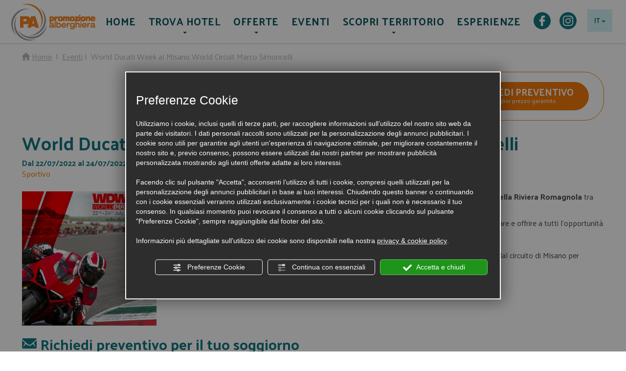

--- FILE ---
content_type: text/html; charset=utf-8
request_url: https://www.promozionealberghiera.it/evento-23207-world-ducati-week-al-misano-world-circuit-marco-simoncelli.php
body_size: 12889
content:
<!doctype html>
<!--[if IE 7]><html
class="ie ie7 lte9"><![endif]--><!--[if IE 8]><html
class="ie ie8 lt-ie9"> <![endif]--><html
lang="it" xmlns="https://www.w3.org/1999/xhtml" xml:lang="it" class="nb"> <!--<![endif]--><head><link
type="text/css" rel="stylesheet" href="/min/g=css&amp;v=3"><meta
name="google-site-verification" content="YNoduoK-HL5bFMhbH2KGAcR5_URs8cKUBQwEl08T9Fg" />
 <script>function getCookie (name) {
                let value = `; ${document.cookie}`;
                let parts = value.split(`; ${name}=`);
                if (parts.length === 2) return parts.pop().split(';').shift();
            }

            var googleConsentConfig = {
                ad_storage: "denied",
                analytics_storage: "granted",
                wait_for_update: 1000
            };

            var cookieCategoriesGrant = getCookie('cookieCategoriesGrant');
            if(typeof cookieCategoriesGrant !== 'undefined'){
                cookieCategoriesGrant = JSON.parse(cookieCategoriesGrant);
                googleConsentConfig.ad_storage = cookieCategoriesGrant.marketing?"granted":"denied";
                googleConsentConfig.analytics_storage = cookieCategoriesGrant.analytics?"granted":"denied";
            }


            window.dataLayer = window.dataLayer || [];
            function gtag() {
                dataLayer.push(arguments);
            }
            
            gtag("consent", "default", googleConsentConfig);
            
            if(googleConsentConfig.ad_storage == "denied") gtag("set", "ads_data_redaction", true);


	        (function(w, d, s, l, i){w[l] = w[l] || []; w[l].push({'gtm.start':
			new Date().getTime(), event:'gtm.js'}); var f = d.getElementsByTagName(s)[0],
			j = d.createElement(s), dl = l != 'dataLayer'?'&l=' + l:''; j.async = true; j.src =
			'https://www.googletagmanager.com/gtm.js?id=' + i + dl; f.parentNode.insertBefore(j, f);
			})(window, document, 'script', 'dataLayer', 'GTM-PBQB4J');</script> 
<!--[if IE]><meta
http-equiv="X-UA-Compatible" content="IE=edge"><![endif]--><meta
charset="UTF-8"><meta
name="viewport" content="width=device-width, initial-scale=1.0, maximum-scale=1.0, user-scalable=no">
<title>World Ducati Week al Misano World Circuit Marco Simoncelli | Promozione Alberghiera Rimini</title><meta
name="description" content="Dal 22 al 24 luglio si svolger&agrave;&nbsp;il&nbsp;World Ducati Week&nbsp;2022, l&#39;evento che coinvolge&nbsp;diverse citt&agrave; della Riviera Romagnola tra cui&nbsp;Rimini.

La riviera si vestir&agrave; dei colori del WDW grazie a&nbsp;cartellonistica e insegne dedicate, pensate&nbsp;per att" /><meta
name="keywords" content="Dal 22 al 24 luglio si svolger&agrave;&nbsp;il&nbsp;World Ducati Week&nbsp;2022, l&#39;evento che coinvolge&nbsp;diverse citt&agrave; della Riviera Romagnola tra cui&nbsp;Rimini.

La riviera si vestir&agrave; dei colori del WDW grazie a&nbsp;cartellonistica e insegne dedicate, pensate&nbsp;per att" /><link
rel="apple-touch-icon" href="/static/img/icon57p.png" /><link
rel="apple-touch-icon" sizes="72x72" href="/static/img/icon72p.png" /><link
rel="apple-touch-icon-precomposed" href="/static/img/icon72p.png" /><link
rel="apple-touch-icon-precomposed" sizes="72x72" href="/static/img/icon72p.png" /><link
href="https://www.promozionealberghiera.it/favicon.ico" rel="shortcut icon" />
<meta
name="google-site-verification" content="n8B-zBkGkPo3DzgWgGhHm3CXyGPraSTN8yU9cz4zO9k" /></head><body
class="it" id="body">
<noscript><iframe
src="https://www.googletagmanager.com/ns.html?id=GTM-PBQB4J"
height="0" width="0" style="display:none;visibility:hidden"></iframe></noscript>
<header
role="banner" class="nav-wrapper">
<nav
role="navigation" class="navbar navbar-main"><div
class="navbar-header">
<button
type="button" class="navbar-toggle js-navbar-toggle">
<span
class="sr-only">Apri/chiudi menu</span>
<span
class="icon-bar"></span>
<span
class="icon-bar"></span>
<span
class="icon-bar"></span>
</button>
<a
class="navbar-brand" href="/" title="Promozione alberghiera">
<img
src="/assets/img/logo.png" id="mainLogo" title="Promozione alberghiera" alt="Promozione alberghiera">
</a></div><div
class="pull-right nav-right hidden-xs"><div
class="dropdown lang-dropdown pull-right">
<button
class="btn dropdown-toggle" type="button" id="dropdownMenu1" data-toggle="dropdown" aria-expanded="false">
IT            <span
class="caret"></span>
</button><ul
class="dropdown-menu" role="menu" aria-labelledby="dropdownMenu1">
<li><a
href="/eng-index.php" role="menuitem">EN</a></li>
<li><a
href="/deu-index.php" role="menuitem">DE</a></li>
<li><a
href="/fra-index.php" role="menuitem">FR</a></li>
</ul></div><div
class="share pull-right hidden-sm">
<a
class="glyphicon-facebook" href="https://www.facebook.com/PromozioneAlberghieraRimini/" title="Facebook PromozioneAlberghieraRimini" target="_BLANK" rel="nofollow"></a>
<a
class="glyphicon-instagram" href="https://www.instagram.com/parimini/" title="Instagram PARimini" target="_BLANK" rel="nofollow"></a></div></div><div
class="container"><div
class="collapse navbar-collapse"><ul
class="nav navbar-nav" id="main-nav"><li>
<a
href="/"  class="menu" data-label="home" title="Homepage">
HOME
</a></li><li
class="wide-dropdown">
<a
tabindex="0" target="" class="js-toggle-dropdown menu" data-label="trova-hotel">
<span
class="icon glyphicon-chevron-right visible-xs pull-right subnav-toggle "></span>
Trova hotel
</a><div
class="main-nav-dropdown main-nav-dropdown-small"><div
class="container"><div
class="row row-padding-10"><div
class="col col-sm-6 col-md-3"><div
class="h2">Rimini</div><ul
class="text-blue strong">
<li><a
href="/ita-171-hotel-rimini-1-stella.php" title="Hotel 1 stella">Hotel 1 stella <div class="stars"><span class="icon glyphicon-stella text-green"></span></div></a></li>
<li><a
href="/ita-171-hotel-rimini-2-stelle.php" title="Hotel 2 stelle">Hotel 2 stelle <div class="stars"><span class="icon glyphicon-stella text-green"></span><span class="icon glyphicon-stella text-green"></span></div></a></li>
<li><a
href="/ita-171-hotel-rimini-3-stelle.php" title="Hotel 3 stelle">Hotel 3 stelle <div class="stars"><span class="icon glyphicon-stella text-green"></span><span class="icon glyphicon-stella text-green"></span><span class="icon glyphicon-stella text-green"></span></div></a></li>
<li><a
href="/ita-171-hotel-rimini-3-stelle-sup.php" title="Hotel 3 stelle sup.">Hotel 3 stelle sup. <div class="stars"><span class="icon glyphicon-stella text-green"></span><span class="icon glyphicon-stella text-green"></span><span class="icon glyphicon-stella text-green"></span><span class="icon glyphicon-superior text-green"></span></div></a></li>
<li><a
href="/ita-171-hotel-rimini-4-stelle.php" title="Hotel 4 stelle">Hotel 4 stelle <div class="stars"><span class="icon glyphicon-stella text-green"></span><span class="icon glyphicon-stella text-green"></span><span class="icon glyphicon-stella text-green"></span><span class="icon glyphicon-stella text-green"></span></div></a></li>
<li><a
href="/ita-171-hotel-rimini-5-stelle.php" title="Hotel 5 stelle">Hotel 5 stelle <div class="stars"><span class="icon glyphicon-stella text-green"></span><span class="icon glyphicon-stella text-green"></span><span class="icon glyphicon-stella text-green"></span><span class="icon glyphicon-stella text-green"></span><span class="icon glyphicon-stella text-green"></span></div></a></li>
<li
class="map"><a
class="underline" href="/ita-171-mappa-hotel-rimini.php" title="Mappa degli Hotel">Mappa degli Hotel</a></li><li><a
href="/ita-171-residence-rimini.php" title="Residence Rimini">Residence Rimini</a></li><li><a
href="/ita-171-camping-rimini.php" title="Villaggi Rimini">Villaggi Rimini</a></li><li><a
href="/ita-9240-dettagli-house-boat-rimini-resort.php" title="Floating Resort">Floating Resort</a></li><li><a
href="/ricerca.html" title="Ricerca Avanzata">Ricerca Avanzata</a></li></ul></div><div
class="col col-sm-6 col-md-3"><div
class="h2">Altre località</div><ul
class="text-blue strong">
<li><a
href="/hotel-rimini/hotel_bellariva_rimini.html" title="Hotel Bellariva">Hotel Bellariva</a></li>
<li><a
href="/hotel-rimini/hotel_marebello_rimini.html" title="Hotel Marebello">Hotel Marebello</a></li>
<li><a
href="/hotel-rimini/hotel_miramare_rimini.html" title="Hotel Miramare">Hotel Miramare</a></li>
<li><a
href="/ita-171-hotel-rimini.php" title="Hotel Rimini">Hotel Rimini</a></li>
<li><a
href="/hotel-rimini/hotel_marina_centro_rimini.html" title="Hotel Rimini - Marina Centro">Hotel Rimini - Marina Centro</a></li>
<li><a
href="/hotel-rimini/hotel_rivabella_rimini.html" title="Hotel Rivabella">Hotel Rivabella</a></li>
<li><a
href="/hotel-rimini/hotel_rivazzurra_rimini.html" title="Hotel Rivazzurra">Hotel Rivazzurra</a></li>
<li><a
href="/hotel-rimini/hotel_san_giuliano_rimini.html" title="Hotel San Giuliano Mare">Hotel San Giuliano Mare</a></li>
<li><a
href="/hotel-rimini/hotel_torre_pedrera_rimini.html" title="Hotel Torre Pedrera">Hotel Torre Pedrera</a></li>
<li><a
href="/hotel-rimini/hotel_viserba_rimini.html" title="Hotel Viserba">Hotel Viserba</a></li>
<li><a
href="/hotel-rimini/hotel_viserbella_rimini.html" title="Hotel Viserbella">Hotel Viserbella</a></li>
</ul></div><div
class="col col-sm-12 col-md-6"><div
class="h2">Servizi</div><div
class="row row-padding-10 text-left hidden-xs"><div
class="col col-sm-6 col-md-4">
<a
class="pa-container pa-service" href="/ita-171-hotel-rimini.php#sss7" title="Animazione"><div
class="img-container b-lazy" data-src="/assets/img/servizi/7.jpg"><div
class="tag bg-green">
<span
class="icon glyphicon-type7"></span><div
class="cnt oneline d-ib"></div></div></div><div
class="title">Hotel con animazione</div>
</a></div>
<div
class="col col-sm-6 col-md-4">
<a
class="pa-container pa-service" href="/ita-171-hotel-rimini.php#sss1" title="Piscina"><div
class="img-container b-lazy" data-src="/assets/img/servizi/1.jpg"><div
class="tag bg-green">
<span
class="icon glyphicon-type1"></span><div
class="cnt oneline d-ib"></div></div></div><div
class="title">Hotel con piscina</div>
</a></div>
<div
class="col col-sm-6 col-md-4">
<a
class="pa-container pa-service" href="/ita-171-hotel-rimini.php#sss2" title="Veggie e gluten-free"><div
class="img-container b-lazy" data-src="/assets/img/servizi/2.jpg"><div
class="tag bg-green">
<span
class="icon glyphicon-type2"></span><div
class="cnt oneline d-ib"></div></div></div><div
class="title">Hotel veggie e gluten-free</div>
</a></div>
<div
class="col col-sm-6 col-md-4">
<a
class="pa-container pa-service" href="/ita-171-hotel-rimini.php#sss4" title="Benessere"><div
class="img-container b-lazy" data-src="/assets/img/servizi/4.jpg"><div
class="tag bg-green">
<span
class="icon glyphicon-type4"></span><div
class="cnt oneline d-ib"></div></div></div><div
class="title">Hotel con centro benessere</div>
</a></div>
<div
class="col col-sm-6 col-md-4">
<a
class="pa-container pa-service" href="/ita-171-hotel-rimini.php#sss6" title="All inclusive"><div
class="img-container b-lazy" data-src="/assets/img/servizi/6.jpg"><div
class="tag bg-green">
<span
class="icon glyphicon-type6"></span><div
class="cnt oneline d-ib"></div></div></div><div
class="title">Hotel all inclusive</div>
</a></div>
<div
class="col col-sm-6 col-md-4">
<a
class="pa-container pa-service" href="/ita-171-hotel-rimini.php#sss3" title="Pet Friendly"><div
class="img-container b-lazy" data-src="/assets/img/servizi/3.jpg"><div
class="tag bg-green">
<span
class="icon glyphicon-type3"></span><div
class="cnt oneline d-ib"></div></div></div><div
class="title">Hotel pet friendly</div>
</a></div>
</div><div
class="visible-xs menu-services-mobile">
<a
class="pa-container pa-service text-white text-hover-white" href="/ita-171-hotel-rimini.php#f/t//bed-breakfast" title="Bed & Breakfast"><div
class="title"><span
class="icon glyphicon-type v-a-m"></span>Hotel bed & brekfast</div>
</a>
<a
class="pa-container pa-service text-white text-hover-white" href="/ita-171-hotel-rimini.php#f/t//animazione" title="Animazione"><div
class="title"><span
class="icon glyphicon-type v-a-m"></span>Hotel con animazione</div>
</a>
<a
class="pa-container pa-service text-white text-hover-white" href="/ita-171-hotel-rimini.php#f/t//piscina" title="Piscina"><div
class="title"><span
class="icon glyphicon-type v-a-m"></span>Hotel con piscina</div>
</a>
<a
class="pa-container pa-service text-white text-hover-white" href="/ita-171-hotel-rimini.php#f/t//veggie-e-gluten-free" title="Veggie e gluten-free"><div
class="title"><span
class="icon glyphicon-type v-a-m"></span>Hotel veggie e gluten-free</div>
</a>
<a
class="pa-container pa-service text-white text-hover-white" href="/ita-171-hotel-rimini.php#f/t//benessere" title="Benessere"><div
class="title"><span
class="icon glyphicon-type v-a-m"></span>Hotel con centro benessere</div>
</a>
<a
class="pa-container pa-service text-white text-hover-white" href="/ita-171-hotel-rimini.php#f/t//all-inclusive" title="All inclusive"><div
class="title"><span
class="icon glyphicon-type v-a-m"></span>Hotel all inclusive</div>
</a>
<a
class="pa-container pa-service text-white text-hover-white" href="/ita-171-hotel-rimini.php#f/t//pet-friendly" title="Pet Friendly"><div
class="title"><span
class="icon glyphicon-type v-a-m"></span>Hotel pet friendly</div>
</a>
</div></div></div></div></div></li><li
class="wide-dropdown">
<a
tabindex="0" target="" class="js-toggle-dropdown menu" data-label="offerte">
<span
class="icon glyphicon-chevron-right visible-xs pull-right subnav-toggle "></span>
Offerte
<span
class="visible-xs-inline-block label" style="background-color: #fff;color: #f37b0d;display: inline-block;font-size: 14px;padding: 2px 6px 4px;margin-top: 1px;margin-left:4px;    vertical-align: bottom;">50</span>           </a><div
class="main-nav-dropdown main-nav-dropdown-small"><div
class="container"><div
class="row row-padding-10"><div
class="col col-sm-12 col-md-7"><div
class="h2">Offerte a tema</div><div
class="row row-padding-10">
<div
class="col col-sm-6"><ul>
<li><a
href="/ita-10-area-tematica-fiere-a-rimini.php" title="FIERE A RIMINI">FIERE A RIMINI
<span
class="visible-xs-inline-block label" style="background-color: #fff;color: #f37b0d;display: inline-block;font-size: 14px;padding: 2px 6px 4px;margin-top: 1px;margin-left:4px;    vertical-align: bottom;">10</span>
</a></li>
<li><a
href="/ita-14-area-tematica-offerte-estate-al-mare.php" title="OFFERTE ESTATE AL MARE">OFFERTE ESTATE AL MARE
<span
class="visible-xs-inline-block label" style="background-color: #fff;color: #f37b0d;display: inline-block;font-size: 14px;padding: 2px 6px 4px;margin-top: 1px;margin-left:4px;    vertical-align: bottom;">12</span>
</a></li>
</ul></div>
<div
class="col col-sm-6"><ul>
<li><a
href="/ita-17-area-tematica-giugno-al-mare.php" title="GIUGNO AL MARE">GIUGNO AL MARE
<span
class="visible-xs-inline-block label" style="background-color: #fff;color: #f37b0d;display: inline-block;font-size: 14px;padding: 2px 6px 4px;margin-top: 1px;margin-left:4px;    vertical-align: bottom;">7</span>
</a></li>
<li><a
href="/ita-3-area-tematica-famiglie-con-bambini.php" title="FAMIGLIE CON BAMBINI">FAMIGLIE CON BAMBINI
<span
class="visible-xs-inline-block label" style="background-color: #fff;color: #f37b0d;display: inline-block;font-size: 14px;padding: 2px 6px 4px;margin-top: 1px;margin-left:4px;    vertical-align: bottom;">4</span>
</a></li>
</ul></div>
<div
class="col col-sm-6"><ul>
<li><a
href="/ita-5-area-tematica-pasqua-al-mare.php" title="PASQUA AL MARE">PASQUA AL MARE
<span
class="visible-xs-inline-block label" style="background-color: #fff;color: #f37b0d;display: inline-block;font-size: 14px;padding: 2px 6px 4px;margin-top: 1px;margin-left:4px;    vertical-align: bottom;">3</span>
</a></li>
<li><a
href="/ita-21-area-tematica-bed-and-breakfast-rimini.php" title="BED AND BREAKFAST RIMINI">BED AND BREAKFAST RIMINI
<span
class="visible-xs-inline-block label" style="background-color: #fff;color: #f37b0d;display: inline-block;font-size: 14px;padding: 2px 6px 4px;margin-top: 1px;margin-left:4px;    vertical-align: bottom;">2</span>
</a></li>
</ul></div>
<div
class="col col-sm-6"><ul>
<li><a
href="/ita-19-area-tematica-settembre-al-mare.php" title="SETTEMBRE AL MARE">SETTEMBRE AL MARE
<span
class="visible-xs-inline-block label" style="background-color: #fff;color: #f37b0d;display: inline-block;font-size: 14px;padding: 2px 6px 4px;margin-top: 1px;margin-left:4px;    vertical-align: bottom;">4</span>
</a></li>
<li><a
href="/ita-23-area-tematica-san-valentino-a-rimini.php" title="SAN VALENTINO A RIMINI ">SAN VALENTINO A RIMINI 
<span
class="visible-xs-inline-block label" style="background-color: #fff;color: #f37b0d;display: inline-block;font-size: 14px;padding: 2px 6px 4px;margin-top: 1px;margin-left:4px;    vertical-align: bottom;">1</span>
</a></li>
</ul></div>
<div
class="col col-sm-6"><ul>
<li><a
href="/ita-6-area-tematica-itinerari-culturali.php" title="ITINERARI CULTURALI">ITINERARI CULTURALI
<span
class="visible-xs-inline-block label" style="background-color: #fff;color: #f37b0d;display: inline-block;font-size: 14px;padding: 2px 6px 4px;margin-top: 1px;margin-left:4px;    vertical-align: bottom;">2</span>
</a></li>
<li><a
href="/ita-11-area-tematica-vacanze-sportive.php" title="VACANZE SPORTIVE">VACANZE SPORTIVE
<span
class="visible-xs-inline-block label" style="background-color: #fff;color: #f37b0d;display: inline-block;font-size: 14px;padding: 2px 6px 4px;margin-top: 1px;margin-left:4px;    vertical-align: bottom;">2</span>
</a></li>
</ul></div>
<div
class="col col-sm-6"><ul>
<li><a
href="/ita-22-area-tematica-vacanze-sostenibili.php" title="VACANZE SOSTENIBILI">VACANZE SOSTENIBILI
<span
class="visible-xs-inline-block label" style="background-color: #fff;color: #f37b0d;display: inline-block;font-size: 14px;padding: 2px 6px 4px;margin-top: 1px;margin-left:4px;    vertical-align: bottom;">1</span>
</a></li>
<li><a
href="/ita-7-area-tematica-ponti-di-primavera.php" title="PONTI DI PRIMAVERA">PONTI DI PRIMAVERA
<span
class="visible-xs-inline-block label" style="background-color: #fff;color: #f37b0d;display: inline-block;font-size: 14px;padding: 2px 6px 4px;margin-top: 1px;margin-left:4px;    vertical-align: bottom;">2</span>
</a></li>
</ul></div>
</div></div><div
class="col col-sm-12 col-md-5"><div
class="h2">Altre offerte</div><div
class="row row-padding-10 text-left"><a
href="/ita-offerte" title="Proposte speciali" class="col col-sm-6">
<img
class="b-lazy img-responsive" src="[data-uri]" data-src="/assets/img/proposte-speciali.jpg"><div
class="title">Proposte speciali</div>
</a></div></div></div></div></div></li><li>
<a
href="/eventi.php" class="menu" data-label="eventi">
Eventi
</a></li>
<li
class="wide-dropdown">
<a
tabindex="0" target="" class="js-toggle-dropdown menu" data-label="territorio">
<span
class="icon glyphicon-chevron-right visible-xs pull-right subnav-toggle "></span>
Scopri territorio
</a><div
class="main-nav-dropdown territory main-nav-dropdown-small"><div
class="container"><div
class="row text-left">
<a
href="/ita-parchi-tematici.php" title="Parchi tematici" class="col col-sm-6 col-sm-3">
<img
class="b-lazy img-responsive" src="[data-uri]" data-src="/assets/img/parchi-divertimento.jpg"><div
class="title">Parchi tematici</div>
</a>
<a
href="/ita-come-arrivare" title="Come arrivare" class="col col-sm-6 col-sm-3">
<img
class="b-lazy img-responsive" src="[data-uri]" data-src="/assets/img/come-arrivare.jpg"><div
class="title">Come arrivare</div>
</a>
<a
href="/ita-blog" title="Scopri la Romagna" class="col col-sm-6 col-sm-3">
<img
class="b-lazy img-responsive" src="[data-uri]" data-src="/assets/img/scoprire-emilia-romagna.jpg"><div
class="title">Scopri la Romagna</div>
</a></div></div></div></li><li>
<a
href="/ita-esperienze" class="menu" data-label="esperienze">
ESPERIENZE
</a></li>
</ul></div></div>
</nav>
</header><div
class="page-cnt">
<main
class="content" id="">
<style>.event .bottoneAzzurro,.event .bottoneVerde{
            color: #fff;
            background-color: #137883;
            font-size: 18px;
            padding: 10px 16px;
            font-size: 18px;
            line-height: 1.3333333;
            text-align: center;
            white-space: nowrap;
            vertical-align: middle;
        }

        .event .bottoneAzzurro a,.event .bottoneVerde a{
            color: #fff;
        }


        .event .date{
            margin-top:10px;
            font-weight: bold;
        }

        .event .text img{
            display: block;
            max-width: 100%;
            height: auto;
        }

        .event .hotelCnt{
            margin-top:30px;
        }

        @media (max-width: 987px){
            .event .imgCnt{
                margin:15px 0;
            }
        }</style><div
class="container event" id="event"><div
class="bcrumb hidden-xs">
<span
class="glyphicon glyphicon-home"></span>&nbsp;<a
href="/" class="underline" title="Home">Home</a>
<span>&nbsp;|&nbsp;</span>
<a
href="/eventi.php" class="underline" title="Eventi">Eventi</a><span>&nbsp;|&nbsp;</span>
World Ducati Week al Misano World Circuit Marco Simoncelli</div>
<style>.ctaForm-cnt{
                text-align:right;

            }
            .ctaForm {
                font-size:16px;
                border-radius: 30px;
                padding: 20px 20px;
                cursor: pointer;
                background-color: #fff;
                display:inline-block;
                overflow:hidden;
            }
            .ctaForm.event .box.second {
                margin-right: 10px;
            }


            .ctaForm.event{
                margin-top: 20px;
                border: 1px solid #f37a0c;
                border-radius: 40px;
                width:100%;
            }


            .ctaForm .box {
                position: relative;
                line-height: 1.875rem;
                color: #4a4a4a;
                padding: 20px 0 20px 56px;
            }

            .ctaForm .box.first, .ctaForm .box.second {
                display:inline-block;
                float: left;
                font-weight: bold;
            }

            .ctaForm .box.first:before, .ctaForm .box.second:before {
                content: "";
                position: absolute;
                top: 50%;
                left: 0;
                width: 50px;
                height: 44px;
                margin-top: -22px;
                background: url("/assets/img/calendario-ico.png") no-repeat;
            }

            .ctaForm .box.second {
                margin-left:20px;
                /*border-right: 1px dashed #d8d8d8;*/
            }

            .ctaForm .box.cta {
                display:inline-block;
                color: #fff;
                border-radius: 30px;
                padding: 10px 30px;
                float: right;
                text-align: center;
                background-color: #F37A0C;

            }

            .ctaForm .box.cta .prev{
                font-size:17px;
                font-weight: bold;
                text-transform: uppercase;
            }
            .ctaForm:hover .cta {
                background-color: #F37A0C;
            }



            @media (min-width: 1000px){

                .ctaForm {
                    font-size:17px;
                    padding: 20px 30px;
                }
                .ctaForm.event .box.second {
                    margin-right: 20px;
                }


                .ctaForm.event{
                    width:auto;
                    max-width:800px;
                }

                .ctaForm .box {
                    padding: 20px 0 20px 70px;
                }
                .ctaForm .box.cta {
                    padding: 10px 30px;

                }
                .ctaForm .box.second {
                    margin-left:30px;
                    /*border-right: 1px dashed #d8d8d8;*/
                }
                .ctaForm .box.cta .prev{
                    font-size:19px;
                }
            }</style><div
class="clearfix ctaForm-cnt hidden-xs">
<a
href="#richiedi-informazioni" class="ctaForm event" onclick="FE.Stats.Event('CTA Form Evento', 'Click');"><div
class="box first">Data di arrivo</div><div
class="box second">Data di partenza</div><div
class="box cta btn btn-primary"><div
class="prev">Richiedi preventivo</div><div
style="font-size:12px">miglior prezzo garantito</div></div>
</a></div><div
class="clearfix text-primary basetitle"><h1 class="mt0">
World Ducati Week al Misano World Circuit Marco Simoncelli</h1><div
class="date">Dal  22/07/2022 al  24/07/2022</div><div
class="text-orange">Sportivo</div></div><div
class="row"><div
class="col-md-3 imgCnt">
<a
href="https://admin.abc.sm/img/contenuti/23207.jpg" data-lightbox="image-1" data-title="World Ducati Week al Misano World Circuit Marco Simoncelli"><img
src="https://admin.abc.sm/img/contenuti/23207.jpg" class="img-responsive"></a></div><div
class="col-md-9 text">
<p><b>D</b><strong>al 22 al 24 luglio </strong>si svolger&agrave;<strong>&nbsp;</strong>il&nbsp;<strong>World Ducati Week</strong>&nbsp;2022, l&#39;evento che coinvolge&nbsp;<strong>diverse citt&agrave; della Riviera Romagnola </strong>tra cui&nbsp;Rimini.</p>

<p>La riviera si vestir&agrave; dei<b> colori del WDW</b> grazie a&nbsp;cartellonistica e insegne dedicate, pensate&nbsp;per attirare e offrire a tutti l&rsquo;opportunit&agrave; di vivere le citt&agrave; sotto una nuova veste durante i tre giorni di evento.<br />
	Saranno&nbsp;<strong>distribuite delle magliette</strong>&nbsp;per dare il benvenuto alle migliaia di ducatisti attesi all&#39;evento.<br />
	Ci sar&agrave; anche&nbsp;<strong>la parata</strong>&nbsp;di tutti i <b>motociclisti </b>accorsi: migliaia di Ducati che venerd&igrave; sera partiranno dal circuito di Misano per attraversare Cattolica, Misano e Riccione, fino ad arrivare in spiaggia allo&nbsp;<strong>Scrambler Beach Party</strong>.</p>
</div><div
itemscope itemtype="http://schema.org/Event"><meta
itemprop="description" content="  D  al 22 al 24 luglio  si svolger&agrave; &nbsp; il&nbsp; World Ducati Week &nbsp;2022, l&#39;evento che coinvolge&nbsp; diverse citt&agrave; della Riviera Romagnola  tra cui&nbsp;Rimini. 

 La riviera si vestir&agrave; dei  colori del WDW  grazie a&nbsp;cartellonistica e insegne dedicate, pensate&nbsp;per attirare e offrire a tutti l&rsquo;opportunit&agrave; di vivere le citt&agrave; sotto una nuova veste durante i tre giorni di evento. 
	Saranno&nbsp; distribuite delle magliette &nbsp;per dare il benvenuto alle migliaia di ducatisti attesi all&#39;evento. 
	Ci sar&agrave; anche&nbsp; la parata &nbsp;di tutti i  motociclisti  accorsi: migliaia di Ducati che venerd&igrave; sera partiranno dal circuito di Misano per attraversare Cattolica, Misano e Riccione, fino ad arrivare in spiaggia allo&nbsp; Scrambler Beach Party . 
"><meta
itemprop="startDate" content="2022-07-22"><meta
itemprop="image" content="https://admin.abc.sm/img/contenuti/23207.jpg"><meta
itemprop="endDate" content="2022-07-24"><meta
itemprop="url" content="https://www.promozionealberghiera.it/evento-23207-world-ducati-week-al-misano-world-circuit-marco-simoncelli.php"><meta
itemprop="name" content="World Ducati Week al Misano World Circuit Marco Simoncelli">
</div></div><style>.room input,.room select{
            width:100%;
        }

        #requestForm{
            background-color:#CEF7DC;
            padding:20px;
            border-top-right-radius: 20px;
        }


        #requestForm ::-webkit-input-placeholder { /* Chrome/Opera/Safari */
            text-transform: uppercase;
        }
        #requestForm ::-moz-placeholder { /* Firefox 19+ */
            text-transform: uppercase;
        }
        #requestForm :-ms-input-placeholder { /* IE 10+ */
            text-transform: uppercase;
        }
        #requestForm :-moz-placeholder { /* Firefox 18- */
            text-transform: uppercase;
        }

        #requestForm .acceptconditions{
            margin-bottom:0;
        }

        #requestForm input[type="text"],#requestForm input[type="email"],#requestForm select{
            width:100%;
            border:none;
            height:48px;
            line-height: 48px;
            border: 1px solid #95de96;
        }


        #requestForm textarea{
            border:none;
            height: 100px;
            border: 1px solid #95de96;
        }

        #requestForm .input-group-addon{
            background-color: #fff;
            border:none;
        }

        #requestForm .form-control{
            font-size: 16px; 
        }

        #requestForm  button{
            text-transform: uppercase;
        }

        #requestForm  button.submit,#requestForm  button.spinCnt{
            background-color: #23CF5F;
            font-weight: bold;
        }

        #requestForm  button.submit.success{
            background-color: #137883;
        }


        #requestForm .bootstrap-datetimepicker-widget{
            background-color: #fff;
        }

        #requestForm .control-group.error, #requestForm .control-group.error input {
            border-color: #e85151;
        }

        #requestForm .acceptconditions.error{
            color: #e85151;
        }

        .groupWrapper {
            background-color: #fff;    
            padding: 6px 15px;
            border: 1px solid #95de96;
            border-radius: 4px;
        }

        #requestForm.disabled .groupWrapper{
            background-color: #eee;    
        }

        .groupWrapper label{
            color:#666;
            font-size: 14px;
        }

        #requestForm .controls-line input{
            border:none;
            box-shadow: none;
            padding: 0;
        }



        #requestForm .help-block{
            display:none;
        }

        #requestForm .acceptconditions .help-block{
            display:block;
        }





        @media screen and (max-width: 767px){
            #requestForm .buttonCnt label,#requestForm .buttonCnt .acceptconditions{
                font-size: 14px;
                line-height: 16px;
            }
        }




        #requestForm .controls-line select{
            width: 130%;
            -webkit-appearance: none!important;
            appearance: none!important;
            outline: 0;
            border: 0;
            padding: 0;
            background: 0;
            border-radius: 0;
            box-shadow:none;
        }

        @-moz-document url-prefix() {
            #requestForm .controls-line select{
                margin-left: -5px;
            }
        }

        #requestForm .lineRow .controls-line{
            padding:0;
        }

        #requestForm .lineRow .control-label-line{
            padding:0;
            margin: 0;
            line-height: 15px;
            font-weight:normal;
            color:#848484;
        }

        #requestForm .controls-line input{
            padding:0;
        }
        #requestForm .controls-line select,#requestForm .controls-line input{
            font-size:14px;
            color:#000;
        }
        #requestForm .lineRow .form-control-line{
            height:18px;
        }


        #requestForm .help-block:empty {
            display: none;
        }

        #requestForm .lineRow{
            padding:18px 0;
        }

        #requestForm .bootstrap-datetimepicker-widget{
            margin-top:15px;
        }

        #requestForm .controls.select{
            position: relative;
            overflow:hidden;
        }
        #requestForm .controls.select:after{
            content: '';
            position: absolute;
            left: auto;
            right: 0;
            top: 10px;
            border-top: 4px solid #333;
            border-left: 4px solid transparent;
            border-right: 4px solid transparent;
            pointer-events: none;
        }

        #requestForm .iconCnt{
            padding-left:50px;
        }
        #requestForm .iconCnt .icon{
            position: absolute;
            left: 24px;
            top: 9px;
            font-size: 34px;
            color:#00AEF0;
        }

        @media (min-width: 768px){

            #requestForm{
                font-size:16px;
                padding:35px;
            }

            #requestForm textarea{
                height: 330px;
            }

            #requestForm .buttonCnt{
                margin-top:15px;
            }

        }

        @media (min-width: 1200px){

            #requestForm .controls-line select,#requestForm .controls-line input{
                font-size:16px;
            }

        }

        #requestForm .controls-line-date{
            position:relative;
        }


        #requestForm .controls-line-date .icon{
            position: absolute;
            right: -3px;
            top: -1px;
            font-size: 20px;
            pointer-events: none;
        }

        #requestForm .controls-line input,#requestForm .controls-line select{
            height:23px;
            line-height:23px;
        }


        #requestForm .alert{
            background-color: #137883!important;
            background-image: none;
            border: 0;
            color: #fff;
        }

        #requestForm .glyphicon-calendar{
            color: #23cf5f 
        }</style><div
class="clearfix text-primary basetitle" id="mail"><h2 class="mt0" id="richiedi-informazioni">
<span
class ="glyphicon-richiedi-info"></span>&nbsp;Richiedi preventivo per il tuo soggiorno</h2></div><form
novalidate="" class="validation" role="form" id="requestForm" action="/service/send-richiesta-multipla" method="post"><div
class="alert alert-warning alert-dismissible" role="alert" id="alertSchedaForm" style="display:none">
<button
type="button" class="close" onclick="FE.SD.offers.dismiss()">
<span
aria-hidden="true">×</span><span
class="sr-only">Chiudi</span>
</button>
<strong>Proposta speciale</strong> - <span
id="formOfferTitle"></span></div><div
class="row"><div
class="col-md-8"><div
class="row"><div
class="col-sm-6"><div
class="form-group control-group standard"><div
class="controls">
<input
name="r[name]" placeholder="Nome*" type="text"  class="form-control" required="" ></div></div></div><div
class="col-sm-6"><div
class="form-group control-group standard"><div
class="controls">
<input
name="r[lastname]" placeholder="Cognome*" type="text"  class="form-control" required="" ></div></div></div><div
class="col-sm-6"><div
class="form-group control-group standard"><div
class="controls">
<input
name="r[email]" placeholder="Email*" type="email"  class="form-control" required="" ></div></div></div><div
class="col-sm-6"><div
class="form-group control-group standard"><div
class="controls">
<input
name="r[phone]" placeholder="Telefono" type="text"  class="form-control"></div></div></div><div
class="col-sm-12"><div
class="groupWrapper form-group control-group">
<label
class="control-label control-label-line">Interessi</label>
<br><div
class="controls controls-line select">
<select
name="r[interessi]" aria-invalid="false"><option
value="">Seleziona</option>
<option
 value="FIERE A RIMINI">FIERE A RIMINI</option>
<option
 value="OFFERTE ESTATE AL MARE">OFFERTE ESTATE AL MARE</option>
<option
 value="GIUGNO AL MARE">GIUGNO AL MARE</option>
<option
 value="FAMIGLIE CON BAMBINI">FAMIGLIE CON BAMBINI</option>
<option
 value="PASQUA AL MARE">PASQUA AL MARE</option>
<option
 value="BED AND BREAKFAST RIMINI">BED AND BREAKFAST RIMINI</option>
<option
 value="SETTEMBRE AL MARE">SETTEMBRE AL MARE</option>
<option
 value="SAN VALENTINO A RIMINI ">SAN VALENTINO A RIMINI </option>
<option
 value="ITINERARI CULTURALI">ITINERARI CULTURALI</option>
<option
 value="VACANZE SPORTIVE">VACANZE SPORTIVE</option>
<option
 value="VACANZE SOSTENIBILI">VACANZE SOSTENIBILI</option>
<option
 value="PONTI DI PRIMAVERA">PONTI DI PRIMAVERA</option>
</select></div></div></div><div
class="col-sm-6"><div
class="form-group control-group date groupWrapper">
<label
for="RFArrival" class="control-label control-label-line">Giorno di Arrivo</label><br><div
class="controls controls-line controls-line-date"><span
class="icon glyphicon-calendar"></span>
<input
required="required" type="date" class="form-control form-control-line" name="r[arrival]" id="RFArrival" data-validation-callback-callback="FE.RF.validators.date" data-date=""><div
id="arrivalCalendar" style="display:none"></div></div></div></div><div
class="col-sm-6"><div
class="form-group control-group date groupWrapper">
<label
for="RFDeparture" class="control-label control-label-line">Giorno di Partenza</label><br><div
class="controls controls-line controls-line-date">
<span
class="icon glyphicon-calendar"></span>
<input
required="required" type="date" class="form-control form-control-line" name="r[departure]" id="RFDeparture" data-validation-callback-callback="FE.RF.validators.date" data-date=""><div
id="departureCalendar" style="display:none"></div></div></div></div></div><div
class="row room"><div
class="col-sm-4"><div
class="groupWrapper form-group control-group">
<label
class="control-label control-label-line">Trattamento</label>
<br><div
class="controls controls-line select">
<select
name="r[r][1][treatment]" required="" id="sTreatmentSelect" onchange="document.getElementById('sys_trattamento_ota').value = jQuery(this.options[this.selectedIndex]).data('ota')"><option
value="">Seleziona</option>
<option
data-ota="1" id="sTreatment1" class="sTreatment" value="1">All inclusive</option>
<option
data-ota="3" id="sTreatment3" class="sTreatment" value="3">Pernottamento e prima colazione</option>
<option
data-ota="10" id="sTreatment10" class="sTreatment" value="10">Pensione completa</option>
<option
data-ota="12" id="sTreatment12" class="sTreatment" value="12">Mezza pensione</option>
</select></div></div></div><div
class="col-sm-4"><div
class="groupWrapper form-group control-group">
<label
class="control-label control-label-line">Adulti</label>
<br><div
class="controls controls-line select">
<select
name="r[r][1][adultNumber]" required="" aria-invalid="false"><option
value="">Seleziona</option><option
value="1">1</option><option
value="2" selected="">2</option><option
value="3">3</option><option
value="4">4</option>
</select></div></div></div><div
class="col-sm-4"><div
class="groupWrapper form-group control-group">
<label
class="control-label control-label-line">Bambini</label>
<br><div
class="controls controls-line select">
<select
name="r[r][1][childrenNumber]" onchange="FE.RF.r.childChange(this);" data-room="1"><option
value="">Seleziona</option><option
value="1">1</option><option
value="2">2</option><option
value="3">3</option></select></div></div></div><div
class="childCnt"></div></div></div><div
class="col-md-4"><div
class="form-group control-group standard"><div
class="controls"><textarea name="r[note]" placeholder="Info aggiuntive" class="form-control"></textarea></div></div></div></div><div
class="row buttonCnt"><div
class="col-md-8"><div
class="row"><div
class="col-xs-12"><div
class="form-group control-group acceptconditions"><div
class="controls">
<label
for="acceptConditionsBR" class="control-label control-label-line">
<input
type="checkbox" value="1" id="acceptConditionsBR" name="r[acceptconditions]" required="">
Trattamento dati personali*
</label>
<a
class="text-gray-dark text-hover-gray-dark underline pointer" href="#" onclick="FE.Modal.showRemote('service/privacy-richiesta/ita/');">Privacy policy</a></div></div><div
class="form-group control-group acceptnewsletter"><div
class="controls"><label
for="newsletterOptinBR" class="control-label control-label-line">
<input
type="checkbox" value="1" id="newsletterOptinBR" name="r[newsletter_optin]">
Iscrivimi alla newsletter
</label></div></div></div></div></div><div
class="col-md-4"><input
type="hidden" name="sendToAreeTematiche" value="1">
<input
type="hidden" name="r[dateFormat]" id="RFDateFormat">
<input
type="hidden" name="r[mobile]" id="RFMobile">
<input
type="hidden" name="r[evento]" value="World Ducati Week al Misano World Circuit Marco Simoncelli - Dal  22/07/2022 al  24/07/2022">
<input
type="hidden" name="r[trattamentoota]" id="sys_trattamento_ota" value="">
<button
class="btn text-white btn-lg width-100 submit text-hover-white" data-success="Inviata">Invia richiesta</button>
<button
type="button" class="btn btn-lg width-100 spinCnt text-white text-hover-white" style="display:none">Inviando</button></div></div><div
style="height:15px;width:100%" class="visible-xs visible-sm"></div>
Obbligatorio*<div
id="formResult"></div>
<input
type="hidden" name="token" id="generaltokencaptcha"/></form>
 <script src="https://www.google.com/recaptcha/api.js?render=6LcDxvMUAAAAACLArGBc2Y-RrmdM6D3tkJIcnsjg"></script> <script>grecaptcha.ready(function() {
        grecaptcha.execute('6LcDxvMUAAAAACLArGBc2Y-RrmdM6D3tkJIcnsjg', {action: 'contatti'}).then(function(token) {  
           document.getElementById('generaltokencaptcha').value = token;
        });
});

setInterval(function(){ 
    grecaptcha.execute('6LcDxvMUAAAAACLArGBc2Y-RrmdM6D3tkJIcnsjg', {action: 'contatti'}).then(function(token) {     
       document.getElementById('generaltokencaptcha').value = token;
    });
}, 119000);</script>  <script id="childTmpl" type="handlebar">
        <div class="col-sm-4 child">
        <div class="groupWrapper form-group control-group">
        <label class="control-label control-label-line">Età bambino {{c}}</label>
        <br>
        <div class="controls controls-line select">
        <select name="r[r][{{room}}][childrens][{{c}}]" required>
        <option value="">Seleziona</option>
    
            <option value="0">0</option>
            <option value="1">1</option>
            <option value="2">2</option>
            <option value="3">3</option>
            <option value="4">4</option>
            <option value="5">5</option>
            <option value="6">6</option>
            <option value="7">7</option>
            <option value="8">8</option>
            <option value="9">9</option>
            <option value="10">10</option>
            <option value="11">11</option>
            <option value="12">12</option>
        
        </select>
        </div>
        </div>
        </div>
    </script><div
class="hotelCnt"><div
class="clearfix text-primary basetitle"><h2>
Hotels</h2></div>
<div
class="row row-padding-10">
<div
class="col col-sm-6 col-md-4 col-lg-3">
<a
href="/ita-913-dettagli-acasamia-welchome-hotel.php" title="Acasamia Welchome Hotel - Rimini - Marina Centro" class="pa-container pa-structure pointer no-underline"><div
class="img-container b-lazy" data-src="https://img2.abc.sm/img/gallery/fotogallery/gall_913/913_415_233265.jpg">
<div
class="btn-cnt shadowed"><div><div
data-href="/ita-913-dettagli-acasamia-welchome-hotel.php#description" class="icon glyphicon-dettagli text-white pointer link"  data-toggle="tooltip" data-placement="left" title="Descrizione"></div><div
data-href="/ita-913-dettagli-acasamia-welchome-hotel.php#mail"  class="icon glyphicon-richiedi-info text-white pointer link" data-toggle="tooltip" data-placement="left" title="Richiesta&nbsp;Informazioni"></div><div
data-href="/ita-913-dettagli-acasamia-welchome-hotel.php#map" class="icon glyphicon-mappa text-white pointer link" data-toggle="tooltip" data-placement="left" title="Mappa"></div></div></div></div><div
class="blank-cnt"><div
class="title">
Acasamia Welchome Hotel</div><div
class="stars">
<span
class="icon glyphicon-stella text-green"></span>
<span
class="icon glyphicon-stella text-green"></span>
<span
class="icon glyphicon-stella text-green"></span>
<span
class="icon glyphicon-superior text-green"></span>
</div><div
class="location text-black text-hover-black">
Rimini - Marina Centro</div><div
class="services"><span
class="icon glyphicon-type8" data-toggle="tooltip" data-placement="right" title="Bed & Breakfast"></span></div></div>
</a></div>
<div
class="col col-sm-6 col-md-4 col-lg-3">
<a
href="/ita-989-dettagli-hotel-viking.php" title="Hotel Viking - Viserbella" class="pa-container pa-structure pointer no-underline"><div
class="img-container b-lazy" data-src="https://admin.abc.sm/img/gallery/fotogallery/gall_989/989_2193_67360.jpg">
<div
class="btn-cnt shadowed"><div><div
data-href="/ita-989-dettagli-hotel-viking.php#description" class="icon glyphicon-dettagli text-white pointer link"  data-toggle="tooltip" data-placement="left" title="Descrizione"></div><div
data-href="/ita-989-dettagli-hotel-viking.php#mail"  class="icon glyphicon-richiedi-info text-white pointer link" data-toggle="tooltip" data-placement="left" title="Richiesta&nbsp;Informazioni"></div><div
data-href="/ita-989-dettagli-hotel-viking.php#map" class="icon glyphicon-mappa text-white pointer link" data-toggle="tooltip" data-placement="left" title="Mappa"></div></div></div></div><div
class="blank-cnt"><div
class="title">
Hotel Viking</div><div
class="stars">
<span
class="icon glyphicon-stella text-green"></span>
<span
class="icon glyphicon-stella text-green"></span>
<span
class="icon glyphicon-stella text-green"></span>
</div><div
class="location text-black text-hover-black">
Viserbella</div><div
class="services"><span
class="icon glyphicon-type1" data-toggle="tooltip" data-placement="right" title="Piscina"></span><span
class="icon glyphicon-type3" data-toggle="tooltip" data-placement="right" title="Pet Friendly"></span><span
class="icon glyphicon-type6" data-toggle="tooltip" data-placement="right" title="All inclusive"></span></div></div>
</a></div>
<div
class="col col-sm-6 col-md-4 col-lg-3">
<a
href="/ita-2259-dettagli-hotel-christian.php" title="Hotel Christian - Rivazzurra" class="pa-container pa-structure pointer no-underline"><div
class="img-container b-lazy" data-src="https://img3.abc.sm/img/gallery/fotogallery/gall_2259/2259_1833_236058.jpg">
<div
class="btn-cnt shadowed"><div><div
data-href="/ita-2259-dettagli-hotel-christian.php#description" class="icon glyphicon-dettagli text-white pointer link"  data-toggle="tooltip" data-placement="left" title="Descrizione"></div><div
data-href="/ita-2259-dettagli-hotel-christian.php#mail"  class="icon glyphicon-richiedi-info text-white pointer link" data-toggle="tooltip" data-placement="left" title="Richiesta&nbsp;Informazioni"></div><div
data-href="/ita-2259-dettagli-hotel-christian.php#map" class="icon glyphicon-mappa text-white pointer link" data-toggle="tooltip" data-placement="left" title="Mappa"></div></div></div></div><div
class="blank-cnt"><div
class="title">
Hotel Christian</div><div
class="stars">
<span
class="icon glyphicon-stella text-green"></span>
<span
class="icon glyphicon-stella text-green"></span>
<span
class="icon glyphicon-stella text-green"></span>
</div><div
class="location text-black text-hover-black">
Rivazzurra</div><div
class="services"><span
class="icon glyphicon-type1" data-toggle="tooltip" data-placement="right" title="Piscina"></span><span
class="icon glyphicon-type2" data-toggle="tooltip" data-placement="right" title="Veggie e gluten-free"></span><span
class="icon glyphicon-type6" data-toggle="tooltip" data-placement="right" title="All inclusive"></span><span
class="icon glyphicon-type7" data-toggle="tooltip" data-placement="right" title="Animazione"></span></div></div>
</a></div>
<div
class="col col-sm-6 col-md-4 col-lg-3">
<a
href="/ita-2323-dettagli-hotel-villa-dei-fiori.php" title="Hotel Villa Dei Fiori - Viserbella" class="pa-container pa-structure pointer no-underline"><div
class="img-container b-lazy" data-src="https://img3.abc.sm/img/gallery/fotogallery/gall_2323/2323_15285_330769.jpg">
<div
class="btn-cnt shadowed"><div><div
data-href="/ita-2323-dettagli-hotel-villa-dei-fiori.php#description" class="icon glyphicon-dettagli text-white pointer link"  data-toggle="tooltip" data-placement="left" title="Descrizione"></div><div
data-href="/ita-2323-dettagli-hotel-villa-dei-fiori.php#mail"  class="icon glyphicon-richiedi-info text-white pointer link" data-toggle="tooltip" data-placement="left" title="Richiesta&nbsp;Informazioni"></div><div
data-href="/ita-2323-dettagli-hotel-villa-dei-fiori.php#map" class="icon glyphicon-mappa text-white pointer link" data-toggle="tooltip" data-placement="left" title="Mappa"></div></div></div></div><div
class="blank-cnt"><div
class="title">
Hotel Villa Dei Fiori</div><div
class="stars">
<span
class="icon glyphicon-stella text-green"></span>
<span
class="icon glyphicon-stella text-green"></span>
<span
class="icon glyphicon-stella text-green"></span>
</div><div
class="location text-black text-hover-black">
Viserbella</div><div
class="services"><span
class="icon glyphicon-type1" data-toggle="tooltip" data-placement="right" title="Piscina"></span><span
class="icon glyphicon-type3" data-toggle="tooltip" data-placement="right" title="Pet Friendly"></span><span
class="icon glyphicon-type6" data-toggle="tooltip" data-placement="right" title="All inclusive"></span><span
class="icon glyphicon-type7" data-toggle="tooltip" data-placement="right" title="Animazione"></span></div></div>
</a></div>
<div
class="col col-sm-6 col-md-4 col-lg-3">
<a
href="/ita-5702-dettagli-hotel-adriatic-e-beauty.php" title="Hotel Adriatic & Beauty - Miramare" class="pa-container pa-structure pointer no-underline"><div
class="img-container b-lazy" data-src="https://img1.abc.sm/img/gallery/fotogallery/gall_5702/5702_8179_233281.jpg">
<div
class="btn-cnt shadowed"><div><div
data-href="/ita-5702-dettagli-hotel-adriatic-e-beauty.php#description" class="icon glyphicon-dettagli text-white pointer link"  data-toggle="tooltip" data-placement="left" title="Descrizione"></div><div
data-href="/ita-5702-dettagli-hotel-adriatic-e-beauty.php#mail"  class="icon glyphicon-richiedi-info text-white pointer link" data-toggle="tooltip" data-placement="left" title="Richiesta&nbsp;Informazioni"></div><div
data-href="/ita-5702-dettagli-hotel-adriatic-e-beauty.php#map" class="icon glyphicon-mappa text-white pointer link" data-toggle="tooltip" data-placement="left" title="Mappa"></div></div></div></div><div
class="blank-cnt"><div
class="title">
Hotel Adriatic & Beauty</div><div
class="stars">
<span
class="icon glyphicon-stella text-green"></span>
<span
class="icon glyphicon-stella text-green"></span>
<span
class="icon glyphicon-stella text-green"></span>
</div><div
class="location text-black text-hover-black">
Miramare</div><div
class="services"><span
class="icon glyphicon-type3" data-toggle="tooltip" data-placement="right" title="Pet Friendly"></span><span
class="icon glyphicon-type4" data-toggle="tooltip" data-placement="right" title="Benessere"></span><span
class="icon glyphicon-type6" data-toggle="tooltip" data-placement="right" title="All inclusive"></span><span
class="icon glyphicon-type7" data-toggle="tooltip" data-placement="right" title="Animazione"></span></div></div>
</a></div>
<div
class="col col-sm-6 col-md-4 col-lg-3">
<a
href="/ita-5851-dettagli-hotel-diamante.php" title="Hotel Diamante - Torre Pedrera" class="pa-container pa-structure pointer no-underline"><div
class="img-container b-lazy" data-src="https://img3.abc.sm/img/gallery/fotogallery/gall_5851/5851_8612_233629.jpg">
<div
class="btn-cnt shadowed"><div><div
data-href="/ita-5851-dettagli-hotel-diamante.php#description" class="icon glyphicon-dettagli text-white pointer link"  data-toggle="tooltip" data-placement="left" title="Descrizione"></div><div
data-href="/ita-5851-dettagli-hotel-diamante.php#mail"  class="icon glyphicon-richiedi-info text-white pointer link" data-toggle="tooltip" data-placement="left" title="Richiesta&nbsp;Informazioni"></div><div
data-href="/ita-5851-dettagli-hotel-diamante.php#map" class="icon glyphicon-mappa text-white pointer link" data-toggle="tooltip" data-placement="left" title="Mappa"></div></div></div></div><div
class="blank-cnt"><div
class="title">
Hotel Diamante</div><div
class="stars">
<span
class="icon glyphicon-stella text-green"></span>
<span
class="icon glyphicon-stella text-green"></span>
<span
class="icon glyphicon-stella text-green"></span>
</div><div
class="location text-black text-hover-black">
Torre Pedrera</div><div
class="services"><span
class="icon glyphicon-type3" data-toggle="tooltip" data-placement="right" title="Pet Friendly"></span><span
class="icon glyphicon-type6" data-toggle="tooltip" data-placement="right" title="All inclusive"></span><span
class="icon glyphicon-type7" data-toggle="tooltip" data-placement="right" title="Animazione"></span></div></div>
</a></div>
</div></div>
</div>
</main></div>
<div
class="mobile-menu visible-xs"><div
class="mobile-menu-main bg-orange"><div
class="mobile-menu-container top bg-white"><div
class="pull-left">
<img
class="img-responsive" src="/assets/img/logo.png" title="Promozione alberghiera" alt="Promozione alberghiera"></div><div
class="pull-right"><div
class="mobile-menu-close js-navbar-toggle">
<span
class="icon glyphicon-cancel"></span></div></div><div
class="dropdown lang-dropdown pull-right">
<button
class="btn dropdown-toggle" type="button" id="dropdownMenu1" data-toggle="dropdown" aria-expanded="false">
IT            <span
class="caret"></span>
</button><ul
class="dropdown-menu" role="menu" aria-labelledby="dropdownMenu1">
<li>
<a
href="/eng-index.php" role="menuitem">EN</a></li>
<li>
<a
href="/deu-index.php" role="menuitem">DE</a></li>
<li>
<a
href="/fra-index.php" role="menuitem">FR</a></li>
</ul></div></div><div
class="js-ai js-ai-mobile-panel" data-after="/ai/it-mobile-panel" data-storage="mobile-panel-it" data-ttl="300" data-media="(max-width:767px)"></div><div
class="mobile-menu-content mobile-menu-container mobile-list mobile-list-menu" style="clear: both;"><div
id="mobile-menu-list"></div></div></div></div><style>/* MOBILE BOTTOM BAR */
            #mobileBottomBar{
                height:67px;
                position:fixed;
                bottom:0;
                left: 0;
                width: 100%;
                z-index: 999;
            }

            #mobileBottomBar a{    
                display: block;
                padding-top: 10px;
                padding-bottom: 10px;
                color:#fff;
            }
            #mobileBottomBar .title{
                font-size:20px;
                text-transform: uppercase;
            }
            #mobileBottomBar .ico{
                font-size:49px;
                vertical-align:middle;
            }</style><div
id="mobileBottomBar" class="bg-orange text-on-active visible-xs text-center">
<a
href="#richiedi-informazioni"><div
class="row"><div
class="col col-xs-3" style="text-align:right;padding-right:0;padding-left:25px"><span
class="ico glyphicon-richiedi-info"></span></div><div
class="col col-xs-9" style="text-align:left"><div
class="title">Richiedi preventivo</div><div
style="font-size:12px">miglior prezzo garantito</div></div></div>
</a></div>

<div
id="newsletterWide" class="footer content"><div
class="container"><div
class="row">
<div
class="col-sm-4 col-md-5 text text-primary pr0"><div
class="big">Lasciati ispirare!</div>
Ricevi le migliori offerte in anteprima!</div><div
class="col-sm-8 col-md-7 pl0"><form
novalidate="" class="validation" role="form" id="newsletterWideForm" action="service/register-newsletter/it" method="post"><div
class="col-sm-8 col-md-8 col-email"><div
class="form-group control-group"><div
class="controls email">
<input
type="text" class="form-control input-lg newsletterWideFormEmail" required data-validation-required-message="Email obbligatoria" data-validation-email-message="Email non valida" name="email" id="newsletterWideFormEmail" placeholder="E-mail"/></div></div></div><div
class="col-sm-4 col-md-4 col-button pr0">
<button
type="button" class="send-ok btn-lg width100" style="display:none;">
<span
class="glyphicon glyphicon-check"></span> Iscrizione avvenuta con successo
</button>
<button
class="submit btn btn-lg width100">
ISCRIVITI
</button>
<button
type="button" class="spinCnt btn btn-lg width100" style="display:none;">Inviando...</button></div><div
class="col-xs-12 privacyCol"><div
class="form-group control-group"><div
class="controls">
<label
for="newsletterWideFormPrivacy" class="control-label newsletterWideFormPrivacyLabel text-primary">
<input
id="newsletterWideFormPrivacy" type="checkbox" name="privacy" data-validation-minchecked-minchecked="1" data-validation-minchecked-message="Occorre accettare la privacy policy">
Accetto la
</label>&nbsp;<a
class="text-primary" href="#" onclick="FE.Modal.showRemote('/service/privacy-newsletter/ita');">Privacy policy</a>
</div></div></div>
<input
type="hidden" name="token" id="newslettertokencaptcha"/></form>
 <script src="https://www.google.com/recaptcha/api.js?render=6LcSxvMUAAAAACJk_zm8UJyooK-a_nGJoH8VsURr"></script> <script>grecaptcha.ready(function() {
                        grecaptcha.execute('6LcSxvMUAAAAACJk_zm8UJyooK-a_nGJoH8VsURr', {action: 'contatti'}).then(function(token) {  
                           document.getElementById('newslettertokencaptcha').value = token;
                        });
                });
                
                setInterval(function(){ 
                    grecaptcha.execute('6LcSxvMUAAAAACJk_zm8UJyooK-a_nGJoH8VsURr', {action: 'contatti'}).then(function(token) {     
                       document.getElementById('newslettertokencaptcha').value = token;
                    });
                }, 119000);</script> </div></div></div></div><footer
class="bg-blue content"><div
class="container"><div
class="row"><div
class="col-sm-6 col-md-4"><h3 class="text-light-blue bold">PROMOZIONE ALBERGHIERA RIMINI</h3>
Via Sassonia, 30 47922 Rimini<br>
Tel. 0541/305858<br>
Fax 0541/305859<br>
<a
href="mailto:info@promozionealberghiera.it">info@promozionealberghiera.it</a><br>
P.Iva 00143670404<br>
<a
href="/Privacy_policy_it.pdf" target="_blank" class="linkfooter">Privacy Policy</a>
- <a
href="#" id="bt_manage_cookie" onclick="if(typeof startCookiePolicy == 'function'){startCookiePolicy(true);};return false;">Preferenze Cookie</a></div><div
class="col-sm-6 col-md-3"><h3 class="text-light-blue bold">Info utili</h3><ul
class="list-unstyled"><li>
<a
href="/ita-blog" title="Blog">Blog</a></li><li>
<a
href="/corporate/index.html" title="Azienda">Azienda – Chi Siamo </a></li><li>
<a
href="/corporate/contatti.html" title="Contatti">Contatti</a></li></ul></div><div
class="clearfix visible-sm-block"></div><div
class="col-sm-6 col-md-3"><h3 class="text-light-blue bold">Info utili</h3><div
class="share">
<a
href="https://www.facebook.com/PromozioneAlberghieraRimini/" title="Facebook PromozioneAlberghieraRimini" target="_BLANK" rel="nofollow">
<span
class="icon glyphicon-facebook text-blue"></span>Facebook
</a>
<a
href="https://www.instagram.com/parimini/" title="Instagram PARimini" target="_BLANK" rel="nofollow">
<span
class="icon glyphicon-instagram text-blue"></span>Instagram
</a></div></div><div
class="col-sm-6 col-md-2"><h3 class="text-light-blue bold">Area Soci</h3>
<a
href="https://backoffice3.titanka.com/index.php" target="_BLANK" rel="nofollow" title="Area Soci" class="btn btn-info btn-lg">
<span
class="icon glyphicon-login text-white"></span>
<span
class="">LOGIN</span>
</a></div><div
class="clearfix"></div><div
class="col-sm-8 col-md-10">
<img
class="b-lazy hidden-xs"  src="[data-uri]" data-src="/assets/img/logo-white.png"/>
<img
class="b-lazy hidden-xs" style="margin-left:20px"  src="[data-uri]" data-src="/assets/img/logoER_.png"/>
<img
class="b-lazy hidden-xs" style="margin-left:20px"  src="[data-uri]" data-src="/assets/img/logoDR_neg_rgb.png"/></div><div
class="col-sm-4 col-md-2 text-right"><div
style="font-size:14px"><br><br><br>Credits TITANKA!&nbsp;Spa&nbsp;©</div></div></div></div>
</footer>
<!--[if (lt IE 9) & (!IEMobile)]> <script src="assets/js/html5shiv.min.js"></script> <script src="static/js/respond.min.js"></script> <![endif]--> <script src="https://ajax.googleapis.com/ajax/libs/jquery/1.12.4/jquery.min.js"></script>  <script src="/assets/js/lightbox.js"></script> <link
href="/assets/css/lightbox.css" rel="stylesheet">
 <script>var interval = setInterval(initializer, 300);
            var momentLocaleLoadedStatus = null;
            var bootstrapSelectLoadedStatus = null;
            var coreLoadedStatus = false;
            function coreLoaded() {
            coreLoadedStatus = true;
            }
    function bootstrapSelectLoaded() {
    bootstrapSelectLoadedStatus = true;
    }

    function initializer() {
    if (coreLoadedStatus) {
    if (!bootstrapSelectLoadedStatus || !momentLocaleLoadedStatus) {

    if (momentLocaleLoadedStatus === null) {
    momentLocaleLoadedStatus = false;
            var wf = document.createElement('script');
            wf.src = '/assets/js/moment-locale/it.js';
            wf.type = 'text/javascript';
            wf.defer = 'true';
            wf.onload = function () {
            momentLocaleLoadedStatus = true;
            };
            var s = document.getElementsByTagName('script')[0];
            s.parentNode.insertBefore(wf, s);
    }


    if (bootstrapSelectLoadedStatus === null) {
    bootstrapSelectLoadedStatus = false;
            var wf = document.createElement('script');
            wf.src = '/assets/js/bootstrap-select-locale/defaults-it_IT.min.js';
            wf.type = 'text/javascript';
            wf.defer = 'true';
            wf.onload = function () {
            bootstrapSelectLoadedStatus = true;
            };
            var s = document.getElementsByTagName('script')[0];
            s.parentNode.insertBefore(wf, s);
    }

    } else {
    initCore();
            clearInterval(interval);
    }
    }
    }


    function initCore() {
    moment.locale('it');
            if (Function('/*@cc_on return document.documentMode===10@*/')()) {
    $('html').addClass('ie10').addClass('ie');
    }

    FE.Core.spinnerHtml = '<div class="sk-folding-cube"><div class="sk-cube1 sk-cube"></div><div class="sk-cube2 sk-cube"></div><div class="sk-cube4 sk-cube"></div><div class="sk-cube3 sk-cube"></div></div>';
            FE.Core.configuration = {
            app: {
            environment: 'prod',
                                locale: 'it',
                                portaleId: '986',
                                fbappid: '44444'
                        },
                                routes: {
                                privacyNewsletter: 'service/privacy-newsletter/ita',
                                        privacyContatto: 'service/privacy-contatto',
                                        privacyRichiesta: 'service/privacy-richiesta/ita/'
                                },
                                handlebars: {
                                partials: {},
                                        templates: {
                                            }
                                }

    , dictionary: {"MOMENT_LOCALE":"it","path_http":"https:\/\/www.promozionealberghiera.it\/","http_host_lang":null,"lang_short":"it","lang_3chr":"ita","lang_html":null,"IDP":"986","CHIUDI":"Chiudi","show":"Mostra","close":"Chiudi","LEGGI_DI_MENO":"Leggi di meno","LEGGI_DI_PIU":"Leggi di pi\u00f9"}
                        }
                ;
                        FE.Core.init();
                }</script> <script type="text/javascript" src="/assets/js/blazy.min.js" defer></script> <script src="/min/g=js&amp;v=18" defer onload="coreLoaded()"></script> <script type="text/javascript" src="https://admin.abc.sm/scripts/library/js/trk_ref_domain.js?id_attivita=2216" defer></script> 
 <script type="text/javascript" src="https://nc.admin.abc.sm/scripts/cookies_policy/2216-it-cookies-policy.js" defer="defer"></script> <script type="text/javascript" src="https://admin.abc.sm/scripts/ajax/portali/986-it-newsletter.js?nocache=917607417" defer="defer"></script> <div
class="modal fade" id="appModal" tabindex="-1" role="dialog" aria-labelledby="appModalLabel" aria-hidden="true"><div
class="modal-dialog"><div
class="modal-content"><div
class="modal-header">
<button
type="button" class="close" data-dismiss="modal" aria-hidden="true">&times;</button></div><div
class="modal-body"></div></div></div></div> <script type="text/javascript">WebFontConfig = {
            google: { families: [ 'Palanquin:400,700' ] }
            };
            (function() {
            var wf = document.createElement('script');
                    wf.src = 'https://ajax.googleapis.com/ajax/libs/webfont/1/webfont.js';
                    wf.type = 'text/javascript';
                    wf.async = 'true';
                    var s = document.getElementsByTagName('script')[0];
                    s.parentNode.insertBefore(wf, s);
            })();</script> <script type="text/javascript">(function(c,l,a,r,i,t,y){
    c[a]=c[a]||function(){(c[a].q=c[a].q||[]).push(arguments)};
    t=l.createElement(r);t.async=1;t.src="https://www.clarity.ms/tag/"+i;
    y=l.getElementsByTagName(r)[0];y.parentNode.insertBefore(t,y);
})(window, document, "clarity", "script", "hyob3ht02b");</script> </body></html>

--- FILE ---
content_type: text/html; charset=utf-8
request_url: https://www.google.com/recaptcha/api2/anchor?ar=1&k=6LcDxvMUAAAAACLArGBc2Y-RrmdM6D3tkJIcnsjg&co=aHR0cHM6Ly93d3cucHJvbW96aW9uZWFsYmVyZ2hpZXJhLml0OjQ0Mw..&hl=en&v=PoyoqOPhxBO7pBk68S4YbpHZ&size=invisible&anchor-ms=20000&execute-ms=30000&cb=2kwt079hdir1
body_size: 48594
content:
<!DOCTYPE HTML><html dir="ltr" lang="en"><head><meta http-equiv="Content-Type" content="text/html; charset=UTF-8">
<meta http-equiv="X-UA-Compatible" content="IE=edge">
<title>reCAPTCHA</title>
<style type="text/css">
/* cyrillic-ext */
@font-face {
  font-family: 'Roboto';
  font-style: normal;
  font-weight: 400;
  font-stretch: 100%;
  src: url(//fonts.gstatic.com/s/roboto/v48/KFO7CnqEu92Fr1ME7kSn66aGLdTylUAMa3GUBHMdazTgWw.woff2) format('woff2');
  unicode-range: U+0460-052F, U+1C80-1C8A, U+20B4, U+2DE0-2DFF, U+A640-A69F, U+FE2E-FE2F;
}
/* cyrillic */
@font-face {
  font-family: 'Roboto';
  font-style: normal;
  font-weight: 400;
  font-stretch: 100%;
  src: url(//fonts.gstatic.com/s/roboto/v48/KFO7CnqEu92Fr1ME7kSn66aGLdTylUAMa3iUBHMdazTgWw.woff2) format('woff2');
  unicode-range: U+0301, U+0400-045F, U+0490-0491, U+04B0-04B1, U+2116;
}
/* greek-ext */
@font-face {
  font-family: 'Roboto';
  font-style: normal;
  font-weight: 400;
  font-stretch: 100%;
  src: url(//fonts.gstatic.com/s/roboto/v48/KFO7CnqEu92Fr1ME7kSn66aGLdTylUAMa3CUBHMdazTgWw.woff2) format('woff2');
  unicode-range: U+1F00-1FFF;
}
/* greek */
@font-face {
  font-family: 'Roboto';
  font-style: normal;
  font-weight: 400;
  font-stretch: 100%;
  src: url(//fonts.gstatic.com/s/roboto/v48/KFO7CnqEu92Fr1ME7kSn66aGLdTylUAMa3-UBHMdazTgWw.woff2) format('woff2');
  unicode-range: U+0370-0377, U+037A-037F, U+0384-038A, U+038C, U+038E-03A1, U+03A3-03FF;
}
/* math */
@font-face {
  font-family: 'Roboto';
  font-style: normal;
  font-weight: 400;
  font-stretch: 100%;
  src: url(//fonts.gstatic.com/s/roboto/v48/KFO7CnqEu92Fr1ME7kSn66aGLdTylUAMawCUBHMdazTgWw.woff2) format('woff2');
  unicode-range: U+0302-0303, U+0305, U+0307-0308, U+0310, U+0312, U+0315, U+031A, U+0326-0327, U+032C, U+032F-0330, U+0332-0333, U+0338, U+033A, U+0346, U+034D, U+0391-03A1, U+03A3-03A9, U+03B1-03C9, U+03D1, U+03D5-03D6, U+03F0-03F1, U+03F4-03F5, U+2016-2017, U+2034-2038, U+203C, U+2040, U+2043, U+2047, U+2050, U+2057, U+205F, U+2070-2071, U+2074-208E, U+2090-209C, U+20D0-20DC, U+20E1, U+20E5-20EF, U+2100-2112, U+2114-2115, U+2117-2121, U+2123-214F, U+2190, U+2192, U+2194-21AE, U+21B0-21E5, U+21F1-21F2, U+21F4-2211, U+2213-2214, U+2216-22FF, U+2308-230B, U+2310, U+2319, U+231C-2321, U+2336-237A, U+237C, U+2395, U+239B-23B7, U+23D0, U+23DC-23E1, U+2474-2475, U+25AF, U+25B3, U+25B7, U+25BD, U+25C1, U+25CA, U+25CC, U+25FB, U+266D-266F, U+27C0-27FF, U+2900-2AFF, U+2B0E-2B11, U+2B30-2B4C, U+2BFE, U+3030, U+FF5B, U+FF5D, U+1D400-1D7FF, U+1EE00-1EEFF;
}
/* symbols */
@font-face {
  font-family: 'Roboto';
  font-style: normal;
  font-weight: 400;
  font-stretch: 100%;
  src: url(//fonts.gstatic.com/s/roboto/v48/KFO7CnqEu92Fr1ME7kSn66aGLdTylUAMaxKUBHMdazTgWw.woff2) format('woff2');
  unicode-range: U+0001-000C, U+000E-001F, U+007F-009F, U+20DD-20E0, U+20E2-20E4, U+2150-218F, U+2190, U+2192, U+2194-2199, U+21AF, U+21E6-21F0, U+21F3, U+2218-2219, U+2299, U+22C4-22C6, U+2300-243F, U+2440-244A, U+2460-24FF, U+25A0-27BF, U+2800-28FF, U+2921-2922, U+2981, U+29BF, U+29EB, U+2B00-2BFF, U+4DC0-4DFF, U+FFF9-FFFB, U+10140-1018E, U+10190-1019C, U+101A0, U+101D0-101FD, U+102E0-102FB, U+10E60-10E7E, U+1D2C0-1D2D3, U+1D2E0-1D37F, U+1F000-1F0FF, U+1F100-1F1AD, U+1F1E6-1F1FF, U+1F30D-1F30F, U+1F315, U+1F31C, U+1F31E, U+1F320-1F32C, U+1F336, U+1F378, U+1F37D, U+1F382, U+1F393-1F39F, U+1F3A7-1F3A8, U+1F3AC-1F3AF, U+1F3C2, U+1F3C4-1F3C6, U+1F3CA-1F3CE, U+1F3D4-1F3E0, U+1F3ED, U+1F3F1-1F3F3, U+1F3F5-1F3F7, U+1F408, U+1F415, U+1F41F, U+1F426, U+1F43F, U+1F441-1F442, U+1F444, U+1F446-1F449, U+1F44C-1F44E, U+1F453, U+1F46A, U+1F47D, U+1F4A3, U+1F4B0, U+1F4B3, U+1F4B9, U+1F4BB, U+1F4BF, U+1F4C8-1F4CB, U+1F4D6, U+1F4DA, U+1F4DF, U+1F4E3-1F4E6, U+1F4EA-1F4ED, U+1F4F7, U+1F4F9-1F4FB, U+1F4FD-1F4FE, U+1F503, U+1F507-1F50B, U+1F50D, U+1F512-1F513, U+1F53E-1F54A, U+1F54F-1F5FA, U+1F610, U+1F650-1F67F, U+1F687, U+1F68D, U+1F691, U+1F694, U+1F698, U+1F6AD, U+1F6B2, U+1F6B9-1F6BA, U+1F6BC, U+1F6C6-1F6CF, U+1F6D3-1F6D7, U+1F6E0-1F6EA, U+1F6F0-1F6F3, U+1F6F7-1F6FC, U+1F700-1F7FF, U+1F800-1F80B, U+1F810-1F847, U+1F850-1F859, U+1F860-1F887, U+1F890-1F8AD, U+1F8B0-1F8BB, U+1F8C0-1F8C1, U+1F900-1F90B, U+1F93B, U+1F946, U+1F984, U+1F996, U+1F9E9, U+1FA00-1FA6F, U+1FA70-1FA7C, U+1FA80-1FA89, U+1FA8F-1FAC6, U+1FACE-1FADC, U+1FADF-1FAE9, U+1FAF0-1FAF8, U+1FB00-1FBFF;
}
/* vietnamese */
@font-face {
  font-family: 'Roboto';
  font-style: normal;
  font-weight: 400;
  font-stretch: 100%;
  src: url(//fonts.gstatic.com/s/roboto/v48/KFO7CnqEu92Fr1ME7kSn66aGLdTylUAMa3OUBHMdazTgWw.woff2) format('woff2');
  unicode-range: U+0102-0103, U+0110-0111, U+0128-0129, U+0168-0169, U+01A0-01A1, U+01AF-01B0, U+0300-0301, U+0303-0304, U+0308-0309, U+0323, U+0329, U+1EA0-1EF9, U+20AB;
}
/* latin-ext */
@font-face {
  font-family: 'Roboto';
  font-style: normal;
  font-weight: 400;
  font-stretch: 100%;
  src: url(//fonts.gstatic.com/s/roboto/v48/KFO7CnqEu92Fr1ME7kSn66aGLdTylUAMa3KUBHMdazTgWw.woff2) format('woff2');
  unicode-range: U+0100-02BA, U+02BD-02C5, U+02C7-02CC, U+02CE-02D7, U+02DD-02FF, U+0304, U+0308, U+0329, U+1D00-1DBF, U+1E00-1E9F, U+1EF2-1EFF, U+2020, U+20A0-20AB, U+20AD-20C0, U+2113, U+2C60-2C7F, U+A720-A7FF;
}
/* latin */
@font-face {
  font-family: 'Roboto';
  font-style: normal;
  font-weight: 400;
  font-stretch: 100%;
  src: url(//fonts.gstatic.com/s/roboto/v48/KFO7CnqEu92Fr1ME7kSn66aGLdTylUAMa3yUBHMdazQ.woff2) format('woff2');
  unicode-range: U+0000-00FF, U+0131, U+0152-0153, U+02BB-02BC, U+02C6, U+02DA, U+02DC, U+0304, U+0308, U+0329, U+2000-206F, U+20AC, U+2122, U+2191, U+2193, U+2212, U+2215, U+FEFF, U+FFFD;
}
/* cyrillic-ext */
@font-face {
  font-family: 'Roboto';
  font-style: normal;
  font-weight: 500;
  font-stretch: 100%;
  src: url(//fonts.gstatic.com/s/roboto/v48/KFO7CnqEu92Fr1ME7kSn66aGLdTylUAMa3GUBHMdazTgWw.woff2) format('woff2');
  unicode-range: U+0460-052F, U+1C80-1C8A, U+20B4, U+2DE0-2DFF, U+A640-A69F, U+FE2E-FE2F;
}
/* cyrillic */
@font-face {
  font-family: 'Roboto';
  font-style: normal;
  font-weight: 500;
  font-stretch: 100%;
  src: url(//fonts.gstatic.com/s/roboto/v48/KFO7CnqEu92Fr1ME7kSn66aGLdTylUAMa3iUBHMdazTgWw.woff2) format('woff2');
  unicode-range: U+0301, U+0400-045F, U+0490-0491, U+04B0-04B1, U+2116;
}
/* greek-ext */
@font-face {
  font-family: 'Roboto';
  font-style: normal;
  font-weight: 500;
  font-stretch: 100%;
  src: url(//fonts.gstatic.com/s/roboto/v48/KFO7CnqEu92Fr1ME7kSn66aGLdTylUAMa3CUBHMdazTgWw.woff2) format('woff2');
  unicode-range: U+1F00-1FFF;
}
/* greek */
@font-face {
  font-family: 'Roboto';
  font-style: normal;
  font-weight: 500;
  font-stretch: 100%;
  src: url(//fonts.gstatic.com/s/roboto/v48/KFO7CnqEu92Fr1ME7kSn66aGLdTylUAMa3-UBHMdazTgWw.woff2) format('woff2');
  unicode-range: U+0370-0377, U+037A-037F, U+0384-038A, U+038C, U+038E-03A1, U+03A3-03FF;
}
/* math */
@font-face {
  font-family: 'Roboto';
  font-style: normal;
  font-weight: 500;
  font-stretch: 100%;
  src: url(//fonts.gstatic.com/s/roboto/v48/KFO7CnqEu92Fr1ME7kSn66aGLdTylUAMawCUBHMdazTgWw.woff2) format('woff2');
  unicode-range: U+0302-0303, U+0305, U+0307-0308, U+0310, U+0312, U+0315, U+031A, U+0326-0327, U+032C, U+032F-0330, U+0332-0333, U+0338, U+033A, U+0346, U+034D, U+0391-03A1, U+03A3-03A9, U+03B1-03C9, U+03D1, U+03D5-03D6, U+03F0-03F1, U+03F4-03F5, U+2016-2017, U+2034-2038, U+203C, U+2040, U+2043, U+2047, U+2050, U+2057, U+205F, U+2070-2071, U+2074-208E, U+2090-209C, U+20D0-20DC, U+20E1, U+20E5-20EF, U+2100-2112, U+2114-2115, U+2117-2121, U+2123-214F, U+2190, U+2192, U+2194-21AE, U+21B0-21E5, U+21F1-21F2, U+21F4-2211, U+2213-2214, U+2216-22FF, U+2308-230B, U+2310, U+2319, U+231C-2321, U+2336-237A, U+237C, U+2395, U+239B-23B7, U+23D0, U+23DC-23E1, U+2474-2475, U+25AF, U+25B3, U+25B7, U+25BD, U+25C1, U+25CA, U+25CC, U+25FB, U+266D-266F, U+27C0-27FF, U+2900-2AFF, U+2B0E-2B11, U+2B30-2B4C, U+2BFE, U+3030, U+FF5B, U+FF5D, U+1D400-1D7FF, U+1EE00-1EEFF;
}
/* symbols */
@font-face {
  font-family: 'Roboto';
  font-style: normal;
  font-weight: 500;
  font-stretch: 100%;
  src: url(//fonts.gstatic.com/s/roboto/v48/KFO7CnqEu92Fr1ME7kSn66aGLdTylUAMaxKUBHMdazTgWw.woff2) format('woff2');
  unicode-range: U+0001-000C, U+000E-001F, U+007F-009F, U+20DD-20E0, U+20E2-20E4, U+2150-218F, U+2190, U+2192, U+2194-2199, U+21AF, U+21E6-21F0, U+21F3, U+2218-2219, U+2299, U+22C4-22C6, U+2300-243F, U+2440-244A, U+2460-24FF, U+25A0-27BF, U+2800-28FF, U+2921-2922, U+2981, U+29BF, U+29EB, U+2B00-2BFF, U+4DC0-4DFF, U+FFF9-FFFB, U+10140-1018E, U+10190-1019C, U+101A0, U+101D0-101FD, U+102E0-102FB, U+10E60-10E7E, U+1D2C0-1D2D3, U+1D2E0-1D37F, U+1F000-1F0FF, U+1F100-1F1AD, U+1F1E6-1F1FF, U+1F30D-1F30F, U+1F315, U+1F31C, U+1F31E, U+1F320-1F32C, U+1F336, U+1F378, U+1F37D, U+1F382, U+1F393-1F39F, U+1F3A7-1F3A8, U+1F3AC-1F3AF, U+1F3C2, U+1F3C4-1F3C6, U+1F3CA-1F3CE, U+1F3D4-1F3E0, U+1F3ED, U+1F3F1-1F3F3, U+1F3F5-1F3F7, U+1F408, U+1F415, U+1F41F, U+1F426, U+1F43F, U+1F441-1F442, U+1F444, U+1F446-1F449, U+1F44C-1F44E, U+1F453, U+1F46A, U+1F47D, U+1F4A3, U+1F4B0, U+1F4B3, U+1F4B9, U+1F4BB, U+1F4BF, U+1F4C8-1F4CB, U+1F4D6, U+1F4DA, U+1F4DF, U+1F4E3-1F4E6, U+1F4EA-1F4ED, U+1F4F7, U+1F4F9-1F4FB, U+1F4FD-1F4FE, U+1F503, U+1F507-1F50B, U+1F50D, U+1F512-1F513, U+1F53E-1F54A, U+1F54F-1F5FA, U+1F610, U+1F650-1F67F, U+1F687, U+1F68D, U+1F691, U+1F694, U+1F698, U+1F6AD, U+1F6B2, U+1F6B9-1F6BA, U+1F6BC, U+1F6C6-1F6CF, U+1F6D3-1F6D7, U+1F6E0-1F6EA, U+1F6F0-1F6F3, U+1F6F7-1F6FC, U+1F700-1F7FF, U+1F800-1F80B, U+1F810-1F847, U+1F850-1F859, U+1F860-1F887, U+1F890-1F8AD, U+1F8B0-1F8BB, U+1F8C0-1F8C1, U+1F900-1F90B, U+1F93B, U+1F946, U+1F984, U+1F996, U+1F9E9, U+1FA00-1FA6F, U+1FA70-1FA7C, U+1FA80-1FA89, U+1FA8F-1FAC6, U+1FACE-1FADC, U+1FADF-1FAE9, U+1FAF0-1FAF8, U+1FB00-1FBFF;
}
/* vietnamese */
@font-face {
  font-family: 'Roboto';
  font-style: normal;
  font-weight: 500;
  font-stretch: 100%;
  src: url(//fonts.gstatic.com/s/roboto/v48/KFO7CnqEu92Fr1ME7kSn66aGLdTylUAMa3OUBHMdazTgWw.woff2) format('woff2');
  unicode-range: U+0102-0103, U+0110-0111, U+0128-0129, U+0168-0169, U+01A0-01A1, U+01AF-01B0, U+0300-0301, U+0303-0304, U+0308-0309, U+0323, U+0329, U+1EA0-1EF9, U+20AB;
}
/* latin-ext */
@font-face {
  font-family: 'Roboto';
  font-style: normal;
  font-weight: 500;
  font-stretch: 100%;
  src: url(//fonts.gstatic.com/s/roboto/v48/KFO7CnqEu92Fr1ME7kSn66aGLdTylUAMa3KUBHMdazTgWw.woff2) format('woff2');
  unicode-range: U+0100-02BA, U+02BD-02C5, U+02C7-02CC, U+02CE-02D7, U+02DD-02FF, U+0304, U+0308, U+0329, U+1D00-1DBF, U+1E00-1E9F, U+1EF2-1EFF, U+2020, U+20A0-20AB, U+20AD-20C0, U+2113, U+2C60-2C7F, U+A720-A7FF;
}
/* latin */
@font-face {
  font-family: 'Roboto';
  font-style: normal;
  font-weight: 500;
  font-stretch: 100%;
  src: url(//fonts.gstatic.com/s/roboto/v48/KFO7CnqEu92Fr1ME7kSn66aGLdTylUAMa3yUBHMdazQ.woff2) format('woff2');
  unicode-range: U+0000-00FF, U+0131, U+0152-0153, U+02BB-02BC, U+02C6, U+02DA, U+02DC, U+0304, U+0308, U+0329, U+2000-206F, U+20AC, U+2122, U+2191, U+2193, U+2212, U+2215, U+FEFF, U+FFFD;
}
/* cyrillic-ext */
@font-face {
  font-family: 'Roboto';
  font-style: normal;
  font-weight: 900;
  font-stretch: 100%;
  src: url(//fonts.gstatic.com/s/roboto/v48/KFO7CnqEu92Fr1ME7kSn66aGLdTylUAMa3GUBHMdazTgWw.woff2) format('woff2');
  unicode-range: U+0460-052F, U+1C80-1C8A, U+20B4, U+2DE0-2DFF, U+A640-A69F, U+FE2E-FE2F;
}
/* cyrillic */
@font-face {
  font-family: 'Roboto';
  font-style: normal;
  font-weight: 900;
  font-stretch: 100%;
  src: url(//fonts.gstatic.com/s/roboto/v48/KFO7CnqEu92Fr1ME7kSn66aGLdTylUAMa3iUBHMdazTgWw.woff2) format('woff2');
  unicode-range: U+0301, U+0400-045F, U+0490-0491, U+04B0-04B1, U+2116;
}
/* greek-ext */
@font-face {
  font-family: 'Roboto';
  font-style: normal;
  font-weight: 900;
  font-stretch: 100%;
  src: url(//fonts.gstatic.com/s/roboto/v48/KFO7CnqEu92Fr1ME7kSn66aGLdTylUAMa3CUBHMdazTgWw.woff2) format('woff2');
  unicode-range: U+1F00-1FFF;
}
/* greek */
@font-face {
  font-family: 'Roboto';
  font-style: normal;
  font-weight: 900;
  font-stretch: 100%;
  src: url(//fonts.gstatic.com/s/roboto/v48/KFO7CnqEu92Fr1ME7kSn66aGLdTylUAMa3-UBHMdazTgWw.woff2) format('woff2');
  unicode-range: U+0370-0377, U+037A-037F, U+0384-038A, U+038C, U+038E-03A1, U+03A3-03FF;
}
/* math */
@font-face {
  font-family: 'Roboto';
  font-style: normal;
  font-weight: 900;
  font-stretch: 100%;
  src: url(//fonts.gstatic.com/s/roboto/v48/KFO7CnqEu92Fr1ME7kSn66aGLdTylUAMawCUBHMdazTgWw.woff2) format('woff2');
  unicode-range: U+0302-0303, U+0305, U+0307-0308, U+0310, U+0312, U+0315, U+031A, U+0326-0327, U+032C, U+032F-0330, U+0332-0333, U+0338, U+033A, U+0346, U+034D, U+0391-03A1, U+03A3-03A9, U+03B1-03C9, U+03D1, U+03D5-03D6, U+03F0-03F1, U+03F4-03F5, U+2016-2017, U+2034-2038, U+203C, U+2040, U+2043, U+2047, U+2050, U+2057, U+205F, U+2070-2071, U+2074-208E, U+2090-209C, U+20D0-20DC, U+20E1, U+20E5-20EF, U+2100-2112, U+2114-2115, U+2117-2121, U+2123-214F, U+2190, U+2192, U+2194-21AE, U+21B0-21E5, U+21F1-21F2, U+21F4-2211, U+2213-2214, U+2216-22FF, U+2308-230B, U+2310, U+2319, U+231C-2321, U+2336-237A, U+237C, U+2395, U+239B-23B7, U+23D0, U+23DC-23E1, U+2474-2475, U+25AF, U+25B3, U+25B7, U+25BD, U+25C1, U+25CA, U+25CC, U+25FB, U+266D-266F, U+27C0-27FF, U+2900-2AFF, U+2B0E-2B11, U+2B30-2B4C, U+2BFE, U+3030, U+FF5B, U+FF5D, U+1D400-1D7FF, U+1EE00-1EEFF;
}
/* symbols */
@font-face {
  font-family: 'Roboto';
  font-style: normal;
  font-weight: 900;
  font-stretch: 100%;
  src: url(//fonts.gstatic.com/s/roboto/v48/KFO7CnqEu92Fr1ME7kSn66aGLdTylUAMaxKUBHMdazTgWw.woff2) format('woff2');
  unicode-range: U+0001-000C, U+000E-001F, U+007F-009F, U+20DD-20E0, U+20E2-20E4, U+2150-218F, U+2190, U+2192, U+2194-2199, U+21AF, U+21E6-21F0, U+21F3, U+2218-2219, U+2299, U+22C4-22C6, U+2300-243F, U+2440-244A, U+2460-24FF, U+25A0-27BF, U+2800-28FF, U+2921-2922, U+2981, U+29BF, U+29EB, U+2B00-2BFF, U+4DC0-4DFF, U+FFF9-FFFB, U+10140-1018E, U+10190-1019C, U+101A0, U+101D0-101FD, U+102E0-102FB, U+10E60-10E7E, U+1D2C0-1D2D3, U+1D2E0-1D37F, U+1F000-1F0FF, U+1F100-1F1AD, U+1F1E6-1F1FF, U+1F30D-1F30F, U+1F315, U+1F31C, U+1F31E, U+1F320-1F32C, U+1F336, U+1F378, U+1F37D, U+1F382, U+1F393-1F39F, U+1F3A7-1F3A8, U+1F3AC-1F3AF, U+1F3C2, U+1F3C4-1F3C6, U+1F3CA-1F3CE, U+1F3D4-1F3E0, U+1F3ED, U+1F3F1-1F3F3, U+1F3F5-1F3F7, U+1F408, U+1F415, U+1F41F, U+1F426, U+1F43F, U+1F441-1F442, U+1F444, U+1F446-1F449, U+1F44C-1F44E, U+1F453, U+1F46A, U+1F47D, U+1F4A3, U+1F4B0, U+1F4B3, U+1F4B9, U+1F4BB, U+1F4BF, U+1F4C8-1F4CB, U+1F4D6, U+1F4DA, U+1F4DF, U+1F4E3-1F4E6, U+1F4EA-1F4ED, U+1F4F7, U+1F4F9-1F4FB, U+1F4FD-1F4FE, U+1F503, U+1F507-1F50B, U+1F50D, U+1F512-1F513, U+1F53E-1F54A, U+1F54F-1F5FA, U+1F610, U+1F650-1F67F, U+1F687, U+1F68D, U+1F691, U+1F694, U+1F698, U+1F6AD, U+1F6B2, U+1F6B9-1F6BA, U+1F6BC, U+1F6C6-1F6CF, U+1F6D3-1F6D7, U+1F6E0-1F6EA, U+1F6F0-1F6F3, U+1F6F7-1F6FC, U+1F700-1F7FF, U+1F800-1F80B, U+1F810-1F847, U+1F850-1F859, U+1F860-1F887, U+1F890-1F8AD, U+1F8B0-1F8BB, U+1F8C0-1F8C1, U+1F900-1F90B, U+1F93B, U+1F946, U+1F984, U+1F996, U+1F9E9, U+1FA00-1FA6F, U+1FA70-1FA7C, U+1FA80-1FA89, U+1FA8F-1FAC6, U+1FACE-1FADC, U+1FADF-1FAE9, U+1FAF0-1FAF8, U+1FB00-1FBFF;
}
/* vietnamese */
@font-face {
  font-family: 'Roboto';
  font-style: normal;
  font-weight: 900;
  font-stretch: 100%;
  src: url(//fonts.gstatic.com/s/roboto/v48/KFO7CnqEu92Fr1ME7kSn66aGLdTylUAMa3OUBHMdazTgWw.woff2) format('woff2');
  unicode-range: U+0102-0103, U+0110-0111, U+0128-0129, U+0168-0169, U+01A0-01A1, U+01AF-01B0, U+0300-0301, U+0303-0304, U+0308-0309, U+0323, U+0329, U+1EA0-1EF9, U+20AB;
}
/* latin-ext */
@font-face {
  font-family: 'Roboto';
  font-style: normal;
  font-weight: 900;
  font-stretch: 100%;
  src: url(//fonts.gstatic.com/s/roboto/v48/KFO7CnqEu92Fr1ME7kSn66aGLdTylUAMa3KUBHMdazTgWw.woff2) format('woff2');
  unicode-range: U+0100-02BA, U+02BD-02C5, U+02C7-02CC, U+02CE-02D7, U+02DD-02FF, U+0304, U+0308, U+0329, U+1D00-1DBF, U+1E00-1E9F, U+1EF2-1EFF, U+2020, U+20A0-20AB, U+20AD-20C0, U+2113, U+2C60-2C7F, U+A720-A7FF;
}
/* latin */
@font-face {
  font-family: 'Roboto';
  font-style: normal;
  font-weight: 900;
  font-stretch: 100%;
  src: url(//fonts.gstatic.com/s/roboto/v48/KFO7CnqEu92Fr1ME7kSn66aGLdTylUAMa3yUBHMdazQ.woff2) format('woff2');
  unicode-range: U+0000-00FF, U+0131, U+0152-0153, U+02BB-02BC, U+02C6, U+02DA, U+02DC, U+0304, U+0308, U+0329, U+2000-206F, U+20AC, U+2122, U+2191, U+2193, U+2212, U+2215, U+FEFF, U+FFFD;
}

</style>
<link rel="stylesheet" type="text/css" href="https://www.gstatic.com/recaptcha/releases/PoyoqOPhxBO7pBk68S4YbpHZ/styles__ltr.css">
<script nonce="hnqSUJUIdcRZ9_MYSwdzJw" type="text/javascript">window['__recaptcha_api'] = 'https://www.google.com/recaptcha/api2/';</script>
<script type="text/javascript" src="https://www.gstatic.com/recaptcha/releases/PoyoqOPhxBO7pBk68S4YbpHZ/recaptcha__en.js" nonce="hnqSUJUIdcRZ9_MYSwdzJw">
      
    </script></head>
<body><div id="rc-anchor-alert" class="rc-anchor-alert"></div>
<input type="hidden" id="recaptcha-token" value="[base64]">
<script type="text/javascript" nonce="hnqSUJUIdcRZ9_MYSwdzJw">
      recaptcha.anchor.Main.init("[\x22ainput\x22,[\x22bgdata\x22,\x22\x22,\[base64]/[base64]/MjU1Ong/[base64]/[base64]/[base64]/[base64]/[base64]/[base64]/[base64]/[base64]/[base64]/[base64]/[base64]/[base64]/[base64]/[base64]/[base64]\\u003d\x22,\[base64]\x22,\x22w6RPw6PCllonOyQKDk41PkfCg8Odwo9lSmbDt8ObLg7Cp1RWwqHDoMKQwp7DhcKIVgJyAyVqP2gWdFjDq8OmPgQ/wpvDgQXDi8OOCXBuw5QXwptlwrHCscKAw71Jf1RdPcOHaQgmw40LTMKXPhfCicOTw4VEwrPDvcOxZcKKwqfCt0LCj0tVwoLDgcOpw5vDoGrDqsOjwpHCgcO3F8K0N8K1ccKPwp/DlsOJF8K0w7fCm8Oewpg0WhbDoHjDoE9cw453AsOswqBkJcOlw6k3YMKpIsO4wr8Kw7R4VC3CvsKqShDDjB7CsSPCm8KoIsOrwpoKwq/DuxJUMhs7w5FLwqMwdMKkREnDsxRTe3PDvMKMwr5+UMKEQsKnwpA+ZMOkw71UP2ITwr7DvcKcNFXDosOewovDjcKcTyVww4J/HTlyHQnDtAVzVldgwrLDj0AHaG5vY8OFwq3DvcKHwrjDq0ttCC7CgcK4OsKWEcOtw4vCrDQGw6URTE3DnVAEwrfCmC4jw6DDjS7Cu8OzTMKSw6gDw4JfwrkMwpJxwqx9w6LCvBcPEsODeMO+GALCvEHCkjcsVCQcwog/w5EZw7BMw7xmw7fCqcKBX8KdwprCrRxrw5wqwpvCuyM0wpt3w4zCrcO5JBbCgRBoKcODwoBrw5cMw63CkEnDocKnw7EvBk5HwqIzw4tfwqQyAEkgwoXDpsK7O8OUw6zCuG0PwrEETipkw7vCuMKCw6Z3w7zDhREDw53DkgxxdcOVQsOyw7/CjGFNwqzDtzsrAEHCqh83w4AVw5TDug9twoUzKgHCtsKZwpjCtFfDpsOfwroNZ8KjYMKMeQ0rwqjDtzPCpcKWUyBGQQsrai7CuRgockI/[base64]/[base64]/Cvg7Dq2xYw4/DrSs8EsOSw5AFwo7DsV/Duh7DpMK8wqRTHXsYfMO+cjTCq8O/IF7DuMO1w59ywoAcAMKpw5pDZ8OdQwRacsOuwrXDuA1Ww7fDlDXCvUbCv1/DqcOPwqojw7fCkwvDhBoaw5UewqnDjMObwoMyRW/DkMKqWxhrYEl7wpBAF03Cl8OaQsK3D2lkwp1iwqNwDcKYUcOjw6/Du8K0w5fDlnEJdcKsNUDDh3pIGSEWwothX2YPA8OWPFFxeW4fVUtgZDxgCcO/[base64]/Cn8OqW8OmTsKTwqkgwocKCcOXwrozZ8Oswpkkw6XDiCPDoUJTdhfDimY+GsKvwpvDjcO/[base64]/DjcO8M2zDoQfDqWHCnRLClsKTw6UCw4NfUG0Gwo/Ctn0qwpTDo8KJw5/[base64]/[base64]/Cs8KXwpFTwpTDucORdBvCsCLCjMKCC8O9wp3DmXPCiMO4TcO7G8OVZF90w7w4X8KeE8OJOsKxw6jDgyjDo8Kaw7s/LcOxI37Dl2puwrE8Y8OONSVlasO0wqtCD1/CtzXDnW3CjFLCri5Mw7UCw5rDh0DCgRogw7Yvw4TCthHDpMOiVF7CiXbCksOaw6TDvcKQCjrDs8Kmw78DwqzDjsKPw6zDgh1hHDUtw7VCw5gpCwbDlzMlw5HChcOXPB8BAMK5wqbCj3oowop7XcOlwrE/R3XCq0TDhsOVU8K1VlErTsKHwr93w5rClQBIUH0YJSNhwq7Dh2M4w51vwpRFO1/DkMO+wq3Cky4nSsKwOcKhwooqHSNcwqw5PcKdZ8KdXHdTGRrDqsKPwoXCm8KHYcOYw4fCkTQJwrzDvMKIbMKHwoxzwqXDnwA+wrPCjcO4aMOUN8K4wpHCiMKhNcOtwpxDw4vCrcKnUTUEwprCvm8ow6RzLGZlwp7DrzfCkm/Dp8OtVy/CtMO/TmFHeisswogcDjAQVsOfeVJ3M24+bT5qIsKfHMO3F8KkGsKlwrhkBMO2fsKwc2zCksOHFwfDhCnChsOSKsOISXkJVMK+bFPCk8OIQ8Kmw4AuWsK+cXjCl0JzZcK4wqzCtHXDtsKjBAwVGi/Cqxh9w7gvdcKVw7jDnDorwrxewqPCiBvCtArDulvDsMKuw5hjY8KlHcKmw6N+woXDkSzDpsKNw4PDhMOdE8KTT8OEPikBwrzCtzPCijrDpWdWw4l3w6fCvcOPw5wYN8K/[base64]/Ct8OPwphJw4rDhMOtw4rCnAnCiyrCjMKlVy7ClH7Dr2omw5LCvMOGwr8ww6/DjsOQSsKjwrvCvcK+wp1Mc8Kjw43DjyHDiGXDnnrDkDfDucKyTMK3wqrCn8OywqfDvMO0w5/[base64]/DqcKww5zDq8KhE8K6SAfDmMKww5nCtz/DvRjDmcKuwqHDkBYOwpU6w7sawqfDk8OAIA8fXVzDr8KcJQbCpMKew6DDgGwKw7PDu0PDr8KXw6vCugjCimprJHJ1wrnDh3LDuFVef8OCwrc8GSTDlQULSsKMw4TDvk9Zwq/CrcOUUxXCuEDDi8KwYcOeYUfDgsOnERAmRCshT2B5wqPCrhfDhhtBw7bDqA7CiUVwLcOCwqPDvGXDjXsRw5fCmsOCeC3Ch8OlccOqPEwcTyjDogBqwoguwpLDpwvDlCgJwqXCq8OxYMKAN8Kvwq7DgMOgw5cvN8KQNMOtJS/CpjzDgB4EJBbDs8Ouwrk9LHBewrzCtywUdnvCgn8SasKzfkhKw4TCmi7CoV0Ww6JywqhbEy7CicKfLX8wIT1yw7LCth1cwp3DtMOpRwHCj8KAw7bDtG/DmTzCs8KCwpvDgMKIw5k9RMOAwr7Ck2nCll/CkF/CoXxMwpZnw4bDkwrDqT4AGcKMQ8KDwqJEw5BMDC7Cmj1MwqNILcKKNj1Gw5QBwoV7wot9w5TDrsOuw4nDh8KewqUuw7Fsw5HDkMKDAGHCr8OBMsK0w6hFWMOfdgESwqNpw6DCjMO+Iy1Gwqw3w7XCv1Vsw5xFGGl/I8KWIS/CvcK+w73DiDvDmRdhQDw2EcOJFcOzwrzDpD96U1zCscK4NsOsX3BdBR51w7rCokQRP0wDwoTDj8Ovw4NzwoTCon0Sb1wUw7/DlQYEw7vDmMOTw4kgw412NmPCpMONKMOTw4coe8KqwoN6Mh/DnsOEbsOob8OGVSzCt3DCqy/DqULCmsKqG8KDKcOTIAHDtXrDhCHDk8KEwrfChMKAw7AyfMOPw5VrEi/DoArCmEjCqnzDrA84UXDDisOAw6HCvsKdwpPCt3p6cF7CpXFQdcK2w5vClcKNwoHDuSXDrBccUGsILkNiXVXDmGvClsKewr/Cg8KlCcO2wo/Do8OeJ1XDkHDCllXDkMOVL8OkwovDocKfw5/DocK/[base64]/[base64]/[base64]/CjMKXwqfDtsKvO8O/Ky/DvcOqcsKWXCxbVTBSYCrDjlFLwqbDonzDslfDg8OnK8OIKmpYKGPDmsKpw5QnDR/ChMO+wojDv8Klw4V/BMK0wpoXfMKELMOQesOpw7jDk8KSC27ClwNYTnQZwoZ4YMOWWiFsdcOxwpXCgcO6w6J5fMO4wojDhA0JwrPDucK/w4bDt8K2wrtWw4LCkVjDgxTCv8KIworDrsOnwovCh8OOwpHCs8KxZmRLPsKrw4xgwosIUnXComzCosKWwr3Dn8OVLsK+wqLCnsOTHVV2ViUWD8OiVcKewoXDiybCiUIGwp/Dl8KHwoPDvCHDu0TDixrCtVrClGgTw5sZwqsXw7BywpzDhgYjw4lKwojCoMOONMKUw5QOccKpw5jDvmDDgUJEURZ9CMOAIWPCiMK9w4Z7XHLCgcK4D8KtEgt9w5YAQWY/[base64]/KVjCozNfwq/CpMOkD0jCuzcKfsOoIsK8wq8FfHLDvhRBw7XCgjpqwq7DjwsBUMK+VcO7O33CrcOtworDggrDol4XL8OZw5vDusOTAzHCisKXfMOMw64lSlPDnG0Mwp/[base64]/DsMK3JW3Cg3IMHl5/w5hXwobCg3I0wrYoDGHCuitow4vDgBR0wq/DtR7Dng0oIcK0w6jDmlNswp/Dkkcew6dVHcOAacKgScOHH8KAI8OMPUNywqB7w6bClVoFNAFDwp/CvsKqaz1dw6vDtFldwrYzwoXCky3Cvn/CqQjDgcOKTcKYw6VqwqI0w7VcA8OTwq3CpnEPbMORWjTDkA7DrsODaznDihVDR2IzXMKFABIDwpAywrDCtW1Fw5bCosKVw7zCgnQlIsKtw4/Dp8OPwooAwr08DWBtYiPCqVvDvi/DpmTDrMKaHcO8wrzDiy3DvFgdw5I5JcKVL07ClsKfw7/[base64]/[base64]/[base64]/DmW7Dp8Ovw6kQTMK0b8OJwq5gwqlBw7PDiBxfw7AHwqFkTMOkC34uw5HCocKyLBDDqcOEw5d2w6lWwqk3SnbDiVzDomnDiSssD1thQsKTNsKWw40yLUbDsMO1wrfDs8K/[base64]/DnmFkOcKdD8OcQgpOw5ZRwrd4wq3DicOyHCbDlm5kGMKhKhzDrzwDHcOKwq3DnMOnw5rCuMOZC2XDhcKsw5RXw5LDvQPDoR8ow6DDtHUVw7TCmsK8csOOwo/DmcKRUi0+wq3CrnYTDsKawqs0SsOiw4M+BywsIMKVDsKpSjbCpw5NwoEMw6PDk8K4w7EYZcOZwprClcKdwqLChFLDkVwxwozCrsKRw4DDo8OEDsOkwoghIShqf8OFwr7Cj30/Zx7Ct8KkGG9HwqrCsAt+wqcfFMKdP8OUbsKDC0srOMOAwrXCtVQiw5QqHMKZwrASdVrCsMO5wp3CrMOBPMOodUjCnwlYwqUcw6JPJFTCo8K2AMKCw7U7eMOkRxbCscOawo7CthUow4B9WMK/wphsQsKJOEZ3w6U8wp3CssOUw5l8w504w5sNVjDClsONwozCgcOZw5k5AMOCw7jDi24Fwp/DvMO0woLDg00IJcK9wosqIA5TB8O+w7jDi8OMwpxOT2hUw4wBw5fCt1rCmTlQScOqw4vCkRXCjcKIRcOCPsO7wrVPw615DTpdwoPCgFbDr8OtdMOuwrZmw7d4SsOuw70jw6fDnxx4bToMYjVkw5VGIcKDw7NFwqrCvcOow5pKw4PDkmzDlcKYwp/DrWfDjwktw50SAEPDoXpuw6HDhU3CojXDq8OYwqDCh8OPBcKkwokWwr0IXSZQUnFsw7drw5vDmlfDosOpwqvCrsKbwo/Ci8KDZUgBSDw3dmMiWT7DgcKfw5ZSw6FvFcOkfsOMw5XDrMO2EMOSw6nCvGw2HsOaIWvCjHgMw73DukLCm2MrCMOcw5oXw7/CjGZPFS/[base64]/[base64]/DsMOYbsKLAcOpw7lswp7Dq8KkwqtVw73Dpg8cJcK/N8OhbHHClcKUCmDCtsOlw5MCw75Sw6EVJcOmRMKew60Uw77Ck1fDucKwwonCpsOmDjg2w6cif8KHW8K/[base64]/[base64]/[base64]/[base64]/amAMACHDvmbDtDF6XgbDrcOxw6lrLcKuAB0Uw4QuVsK9wrQnwoXDmw8IKsKqwpJhccOmwq8rHUtBw6oswpgiworDncKGw4/DtX8jw6g7w4jCmyYxT8KIwplTVsOoN0TCs23DpXoHJ8KKbS3DgilPHcK1AcOZw4LCqBLDpX0CwowFwpRRw6Vgw7TDpMOQw4vDi8KUWR/DogAma2ZfVxMHwo1kwpghwoxTw55+H1/ChRDCg8Kiwr02w4tHw6PDhWwlw47CjQPDi8KHw4XComTDmhLCqcOzQT9HK8O/[base64]/Cn8O4wovCiH8/wrnDmDDCg8OyN1BzeCE5wqzClsOlw4jCnsOAw7k1aAsnV0cRwp7Cm1LCtnnCpsOmw7DCgsKBSzLDtjfCgcOsw6rDgcKOwpEIOBPCrDA+ND/ClcO1NG/DggrDnMOEwpHCmRQmTWg1wr3Ds3DDhTNBGwhhw7jDgD9ZewZ1LsKvZMOgLCXDssOZQMK+w6g3RTRiwrrCvsOQBsK/LAgiNsOrw7bCuDjCv1o7woPDh8O0woPCosOpw6jCqMKiwq8Cw73CjcOfAcKIwpTCoStCwrc5cUzCoMOQw5nDlcKeDsOick/DtsOEdkbDmmrDuMOAw7sxK8ODwpjDtkjDhMKDSQ0AJMKcSMKqwrTDk8Khw6YPwo7Cozc6w7/[base64]/Dpl5YRMOReBTDq8KINMOLwqRdwpfChRnCscO4woQ5w6o/wpPDnmgnQMOjNC4UwqRew7EmwovCjlQSUcKVw4B3wpPDnsKkw4LDjDV4LTHCnsOJwodmw7fDljRra8KjGsKbwp8Aw7YkOlfDgsOZwoXCuCVzw7LCh04Vw47DimsAworDhUtxwrljExTCrxnDnsKHwpfCqsKiwphvwoPCicKvWX/DkcKpaMOkwqdBwrZyw4vCq0EbwqUDwovDrA1Pw63Dv8OUwoVFXjjCqE8Ww4TCokXDjj7CkMOcHsKTXsKAwpXCs8KmwobCj8KIBMK+wpPCs8Kfw5h2w5xzahsCZmgvRMOkUCfDq8KNV8KKw64rJCN3wqVQJ8OnO8KsZ8Omw7Uawp01NsOiwrJoNMK/woABw7dwb8KRdMOcX8OgL25dwoPCi0fCu8KQw6jDqcOfU8KRXXZNI1ktSHBOwqgDPE/[base64]/[base64]/DnsOmw4JjIcOmw7zDhMKow55Qwr/CqMOtw6DCiXTCkiUKFBnDg3BJR25HHcOEc8Ogw60Yw5lew7LDkjMqw4QWwpzDphXCocKOwp7DmsO1KsOLw65LwrdmbRV/W8O9wpcuw6TDkMO/[base64]/w7/CncKlw6QjOR/DtmPCviBzw7sywrEgKwgPw55LZRrDhxQQw4bDo8KLFjxFwpFCw6snwofDvjzCvjzCl8OkwqvDmcOiDSpcd8KbwoHDgjTDlQIdY8O8NsO2w4skLsO/[base64]/ChhcrI8O4Y8OSw4HCksOPwp/CgVkWCMO7w65sD8OaOUciXk02wpw+wqJwwq7DjMKTE8Oww6LDt8OcaBwRLnTDp8OqwpI3w5RDwo3Dgx/CpMOXwpNmwpnCtz7DjcOoRQU6DiPDh8OncBcQwrPDjDXCmcKGw5BONXQMwoUVC8KgbsOcw6wKwocVXcKBw7rCo8KMM8Kzwr4sOybDuzFtOMKDZT3CoGE5wrDDmWYvw5lEPcKaP3fCjxzDhsO9Yk7CsFgGw5d0VsOlEsKZdgk9an7DpF/CsMK/[base64]/CiMOZwpPCqMK+OgfChMOuw4ANAR/[base64]/wofDgcKbJcK1RcKbwoHCr8K5wqPDlMKfDsOxw4UJwo1GIsOZw7jCj8Oow5rCtcKvw4vCqQN1wrLDrHJKCCbCjwLCrQFPwobCtMOyEcOzwo3ClcKJw5gsAmrChTzCrMKqwr7CoDM0wrkTRsOKw77CssKsw4nDksKIPsKCMMK6w4XDrMOXw4/CgQLDsU44wozCpAzCjVl4w5rCvTBvwpTDg1xxwp/CsnjDuWTDlcOMF8O1DcKmXcK2w6ZrwrvDi1PDrcOCw7sVw5o1MBQrw6leEW5ow6Q/wpt1w7I2woLCnsOobMO4wrXDmsKDDMOpJF1RLsKJMDbDkmrDtRzCnMKOB8OzJcOwwpEJw4/Cqk7CuMOvwrrDk8K9d0Vvw64kwqDDqMOmw7gXA0w7ZcOSQDTCgMOwe3jDv8K8VsKcRFDDuxsURsKzw5bCtDPDm8OMTn4Wwo0kw5QYwrBPWgVLwqtqw5/Dq29EI8OIZ8KMwoN0cloKN0bCmj95wp7DonrDucKBdU/DkcOXLMOSw6vDisO6C8OBHcOVPHjClsO3LABvw7gAXsKmEsOwwrTDmBQzGwnDlB0Pw5BvwrUlVBIpN8OBYMKIwq4Ww6Ikw5MBLsKQw6lzw7VUbMKtDMK1wpIhw7/CusOOHVdOBzPDgcOZwqzDp8K1w7vDgMKuw6V6finDjMOcUsO1w6jCnA9DU8Kzw6lxfm7CusOCw6TDjTTDmcOzABXDkFHCjGJoAMO5LBnCr8OBw4tXw7nDvVIYJVYQI8O2wqUwX8KWw5s9eEzCocK2fk/DuMObw4tUw57DosKqw7FiQismwrbCoxRFw4dGBj41w6zDhMKIw43DhcKVwr53wrLCnjdbwpLDjsKIGMOJw4djT8OrKxvCqVzCrsKzw4bCgEZbQsO9w7JVCmwNbD/[base64]/Dqxx9d8OydxY4OsO1NHXDgy3Cn1QfwpVEw5jClMK+w7wcwqLCsA0cIEBhw4rCucKtw47Cvn/[base64]/w7sKQnjCgsKCwqTDpsONwr7DscOBYUozwqLDkcKSwp0waXnDmMOuP2jDp8OdD2TDl8ODwp4kTMOHc8KswrI5W1vDhsKow6HDmnPCjcKRw7bCty3Dv8KYwrJySmdTX0g0wpTDncORSQrDoCcbXMOBw6FEw5pJwqYBBnPCqcOuHEfCl8KAM8OswrTDjj9hw6/[base64]/DkiYOw6pcw4olVWJMwrbDusKuaUNuZ8O9wqoEAsKpw5XDsh7DvsKDSMKFXMKzDcKeCMODw5FhwpB4w6M0w6omwp8bKj/Dri/[base64]/[base64]/ClMK+wrDCuSvCh3sZwqDDn8KuwqUgw7ENwq/[base64]/DnsKVC8KuC049NMKDw7jDoFoyQE0Wwr/DjcOMAMOnEnF6AcONwqbDncKzw6JCw57Di8K6KWnDtF59LC0SJ8O+w6xVw5/[base64]/ChFzDqTzClMKxwrFVwr8owrEHOcKrwq4Iw7ZeCgjCocOnwrrCucOOwpnDj8OZwonDgXbDhcKFw5ROw7ASw5jDjVDCjzPClzgiQMOUw653w4TDugvCvkfCvyAxAB/DoADCtiECw5QHVR7Ch8O0w6rDkcOOwrhtBMOjKsOuOsOOU8Kgwq4/[base64]/DgcO9WwVgUGwjY8OSdcK5LTFKVg3CqcKbbsKtNGMhYxNzUS8awrXDlj9mC8K+wqDCszHCvQlUw5g8wpNJPkkJwrvCsgPCjnjDpsKPw6sZw4Q2dMO0w50Lwp3DosKlKgnChcOobsKXasOiw4zDrsOJw4PCrRLDgxQvLTfCjw16JCPCl8Onw41iwq/Do8OiwrLDrxFnwpMyGgPDkTkrw4TDvBzDux1OwrLDqwbDqA/[base64]/FcKtIcOCwq52wrTDlcOtw6dPWcKGwqXDsnIDwrnCkMOKQsKxw7c9esOaNMKiJ8OJMsOaw5DDhg3DisK6BcOEal/Cj1zDnko6wq9Aw6zDiCnCqFDCucK7U8OTT03CuMO2JsKXYsOjNAXCu8OVwpPDlGJ4CMOXEcK7w67Dvj/[base64]/CgnxewoILWMKuw7s7w4UGNsKMWsKlwqYOezA0Z8O3woR2EMKkwofCgcKHPMOgAsOWwpLDq0wuM1EDw510D2jDozXDojJ4wrnDl3l5YMO1w5/Dl8OPwrx3woXCh0x8SMKOX8KtwpNlw7LDoMOzwpvCuMK0w4LCtsK3YkfCvy5eZ8K3NVBGb8OwfsKWwoTDnMOhRxbCq1bDs1/[base64]/[base64]/VMOsw4jCvsK7wobCsVvCo0xBdWUYWsKeIMK7fcKKWcOZwqkmw5NYw7oEXcORw4N2CMO4K3V8DMKiwpwww4rDhhUWU3xAw59Vw6rDtxJlw4LDp8Oec3UEX8KzBgjCoxLCq8KvScOrLW/DsW7ChsKyb8KywqJpwr/Cq8OVMWzCkcOITEJDwqB+anzDskjDtiPDsmbCiUdFw64ow5F7w5VnwrBtw67DlcOREMKmXsKjw5rCgcK8wo0sQcOkSl/Cp8Odw7bDqsK6wq8MKnPCpHPCnMOaGXgrw4DDgMKLMRXCs1LDrxFuw6zCpcOgSAVVV2stwoI5w4TCoSZBw5dbd8KRwok5w4kJw4bCthUSw4dhwrXDjGxFAcO8IMOeHUTDq0lxb8OMw6RTwp/CgjFxwp5fwrg3fcKWw49Mw5bDmMKLwrwYSkvCpwjCosOyZxTCg8O8GXDCoMKCwrteYGA5GFx2w64eS8KhGmtyNm5dEMOMNsKTw48ych/DrEE0w7Yhwrxxw6jCkm/CkcO4cWImCMKYM0d1GVDDpxFHJcKIwq8MPMK8S2fCrTcLAFXDlsKrw6rCkMOPwp3Dg03DvsKoKnvDn8OPw4jDpcK7w7VnNQQBw4BIfMKZwrE4wrQoMcKHcwPDqcKxwo3DmMONwpPCj1Zgw5gKB8OIw4vDrwPDocO/P8Oew6Flwp4Dw58Gw5FHY1DCj20rwoNwd8Oyw4AlJMKuScOtCxtuw7TDpwrCoHPCgHfDmXnCul3DkkYoSSfCgGXDoU9LVcO9woUQw5ZSwrUjwrNiw7RPRsOUExLDk35/[base64]/Ch8OLHsOMwrJdw5nCny3Ch3klw5JJw6jCuTvDnApJUcOnHlPDiMKRBCjDigY/[base64]/Cl8OQwovDgno8wpsjwoTCsQnDpMOKw7DCin5sw7dxw4AAecK9wqvDthzCqnwpOyNjwr7CkCnDnCvCgRJQwrbCmwLCtV51w5l7w6zDvTDCksKyMcKrwrrDkMKuw4I0F3tRw5ltKcKfwp/[base64]/wrh/wqw5w4DDusOjA8KZw7Z1wq7CvcORwoM8w6vDim/[base64]/[base64]/w7AAw7rCtcKcw74YS3HDjS7DhBLCg8KodsKzwp8Mw43CvcObKC/DsmPCn0/DjEXCoMOKZcO9UsKRWFPCpsKBw73CmMOZfMKBw5fDmcOldMK9HMKBJ8OswoF/W8OGWMOCw4zCicKWwrJgwrgaw7sNw51Aw6nDisKdwovCtsKVQzopOhoQT3Jrwoksw7jDtcOwwqrCvhzCtcK3a2o9w4tMBHEJw71IVkLDsADCvwI3wowlwq8LwppUw7gYwrnDoTB5bMKsw5jDsSc/[base64]/CsSvDowHCtcKNwoDCh2R2TQ4Cwpt+wqDCk2vDrGLDtjNkwqzClUrDlnDCpTnDuMOvw6c1w6FSI1bDmcOtwqIfw60HMsKOw7jDq8OGwqrCuzRwwobCicKGAsOWwqzDjcO0w7FAw4zCt8Ojw71YwoHCpcOlw7FQw5rCr0Q/[base64]/I8OjwqbDkX3DiQrCv8KZwrTDpQdvFBJYw5zDmzXDrMOXUB/[base64]/CvFcAScKqM8OJPcOGSxV5w60PDhnCh3XCtcO/[base64]/DlMO9w6JdEsKewo1Be8KtGcO3GcOHw4/DocKlw50Kw7FRw5TCn2o3w6gZwo7DvS5+ecOIRcOew7/DiMOHfRIlwo/DrQVrW05dBQPDmsKZc8KmTwAxXMOpcsKnwozDicOewpjCg8KcO3DCo8OmAsKyw4TCh8K9YlfDvVZww4nDi8KHZXTCn8Ozw5rDv1PCnMO+WsOdf8OTccKjw6/CgMK5JMOrwqxRw5xDKcOEw7tewpE4R1U5w7xkwpbDpMOowo8oworCocOhw7hHw4bCo2vDvMOSwpLDtlUybsKRw7PDgXVuw7lXJ8Ofw6gKGMKODXV0w7UeScO2EB4qw7sMw5U3wo1YcAJVTwPDmcKPAV/CsShxw77Dl8OXwrLDhlDDszrCjMO9w4l5w5jDmkY3BMK6w5p9w4DCjVbCjT/[base64]/ChxNtJsKjwrnDtjPDu1tBQwDDmgAtw6/Dj8OYIlQbw49Xwo0YwrvDuMOKw6s7w6Ecwo/[base64]/DomFew6QoBEbCnsO/bhBISUDCtcOCQTvDhhnDgQZkcCd8wobCpk7DrW1rwq3DtAMUwqAawrEUH8OrwphFVFDCo8Khw7B/JyJsPMORw4/DvGYzHhDDuDfDtcOlwo97wqPDpRjDrcOnX8OWwo/[base64]/DucOxX8KWw7XCgk0Sw5nCrcKhQQ/[base64]/CscOkRcKQBMKCw6Rzw41XbsKbwpnCvcK+egfChlPDpz0EwqjCvRx4CsKlZj9PG25hwp/Cp8KNHm5ecCfCqcOvwqwIw5LDhMOJb8OKFsK6wpbDlVxcNVnDtCkUwqc6w6HDkcO3QBV+wq/CvXBhw7rCpMOrEcO2LsKeWwp1w4HDjTPDj0bCvHt4ZMKLw7JwWwwTwpN4JC7DpCM2dMKDwobDrgZPw6/CtjrCo8OtwrHDnBHDn8OtPMKtw5fDojLDqsO2w43CiGTCnRJew5QRwokIInPCksOlwqfDmMK2XsOAPDTCnMKHdx1swoclQTDCjx/[base64]/CmcKkw509w6FnwoYPw4jDtMKfRcOiTGzClMK3QkUtKVDDpCd1SH3Cq8KCQMO8wqIWw6Fmw7hww5HCgcKdwqMgw5PDvsKiwpZIw7/DqsKawqs/O8KLBcO6e8OtHFArO17DmMOFFcKWw7HCv8K/wrrCpk0Owq3CjDsXDGfDqnzDil3Dp8OfRhrDlcOILQJCw6HCjMKdwrFXfsKywqMww54Kwo82Nx4xSMKWw6wOw53DmlPDo8K2WQ/CuADDmMKdwppuUmZkLyjClsOfI8KnTsKeUMOmw5ohwrfDgsOhM8OMwrxsFMONBn7DmT9xwo7CvcODw6U1w5/[base64]/CtsONwp8two9pw491bHZ0OsKhJEfChsO5Z8KzBUxMZRfDpnhEwp/Dkl9TKsKgw7JDw6Now60zwpNEV1pABMOjVsOBw6xjwoAmw7nCtsKlCMOXw5RYJkxTQ8KRwq4gVSIZNxUDwrDCmsOLN8KyE8O/PArDlyzCscOII8KaF0Iiw5fCqcKgGMOnwrgDbsK4DTTDq8OLw7/CljrCnm1rwrzCkcKLw4t5eF9nbsKLDQ7DjyzChlNCw47Dq8OGwovDux7DogZnCiMYbsKrwr0CJMOhw6gCwpptHcOcwqHDrsOWwokGwpDClVkSEDXDtsODw7gFDsKRw7rDpcOQwq/DhxpswooiXHYVeGckw7hYwq84w7wJMMKFO8OGw5zDshp2J8OOw7XDksO5PkdIw4LCuA7Do0vDqBTCiMKReBNAFcOPDsOHw7BGw7LCq13CpsOfw5TCt8O/[base64]/DiF8rw60ADnV7wp/CtXYwwpJFIsKZTTbDmy3Ct8OJw7fCi8KfScKzw4gWwo7CvsKbwrEiKMO8wpzDmMKXHMOtaB3Di8O7XwHDg1A/McKOwoDCgMODSMKUWsKSworCoUbDohrDiyzCph3CrcO4Mjcsw4Btw7fDgsKKJWnDr0LCkisNwr/Cv8ONEMKRwoFHwqB9w5PDhsOaX8OYVWDCksKwwo3ChCPDvjHDksOow58zG8OOdwo/d8K6LMKlEcK1N1MrMcKtwpIAJHvDjsKpGcOnw40rw60IdV99w5gBwrrDisKibcKhw4EXw6zDvcO4w5LDlQIIBcKdwrnDnQrDtMOEw6MJwqNdwp7CicKRw5DDjzF4w4R4wp1fw6bCnwXDg15HQV1xFcKHwqkVf8K9w7nDsH3CssOMw75wP8OuSy/DpMKNKgNvbAkNw7h8w4RmMFvDncOUJ0bDjsKbc0FiwrcwVsOkw7jDlT3CvVfDii3Dk8Kyw5rDvsOtSMODVzzDqSxVw6BDbMO2w44xw7VTLcOCHxfDjsKSY8KPwqfDqsK7A3wWDsKPwpzDjnBpwqTCt17Ci8OcLMOZMivDqgDDnADCsMK/LnzDrVMFwp5bXGZ6OcKHw65oCMO5w6TCumzDli7DncKBwqPDoC1VwojDkighb8OswqnDqDfChXlww4nCimktwqTCv8KNY8OOMsK4w4HCiwNyeTLDhl1fwrpxYAPCkQgfwq3CiMO8Q2svw59zwrV4wocxw7ovcsKOWsOTw7JVwqhRWSzDsCATGcO/w7fCqBILw4UQwqHDtMKjMMKbTcKpAmAAw4c8wp7Ch8KxI8KzODZuJsOvQRnCpWfCqnnDpMKENMKGw5guJ8Odw6fCrEYHwpjCq8O0SsO+wpHCvyvDt11Zw780w5InwrtAwrcFw4x/SMK1aMOZw7rDpMO/O8KrIWPDiQgyR8Omwq7DqsOPw61GSsKEPcOHwrDDqsOhKGkfwpzCv03CmsOxPcO1w4/ChUjCrS1XSsOnVwBTO8OIw51Ew7s8wq7DqsO0dAZGw6vCmgfDgcK4Vh9dw7nDtBbCl8OZwrDDm3TCgBQTBk/DmAQiCsKXwo/CgRTDj8OKDjzCkjcSJFZwWcKuXE3CtcO5wqtRwro5wrZsBMO5wpnDqcOIw7nDhBnCgBgkMsKJZ8OoDyPDksOwaigvNsOSU3gPIDHDjcOxwrLDrHfDlsKIw6IMw5ZGwr0gwpA8T0/[base64]/DqMKwDsKEOcOXwp/[base64]\\u003d\\u003d\x22],null,[\x22conf\x22,null,\x226LcDxvMUAAAAACLArGBc2Y-RrmdM6D3tkJIcnsjg\x22,0,null,null,null,1,[21,125,63,73,95,87,41,43,42,83,102,105,109,121],[1017145,565],0,null,null,null,null,0,null,0,null,700,1,null,0,\[base64]/76lBhnEnQkZnOKMAhmv8xEZ\x22,0,0,null,null,1,null,0,0,null,null,null,0],\x22https://www.promozionealberghiera.it:443\x22,null,[3,1,1],null,null,null,1,3600,[\x22https://www.google.com/intl/en/policies/privacy/\x22,\x22https://www.google.com/intl/en/policies/terms/\x22],\x22NbcKMBt9eV8WcqdjxY1y43tTx4ctrrJXFarDwedUb2Y\\u003d\x22,1,0,null,1,1769319408372,0,0,[170],null,[246,247],\x22RC-Ksnvf3NiHzLeVQ\x22,null,null,null,null,null,\x220dAFcWeA6DNHCOvo0rya41kxjThaFkQiUQr3LfLSQkIY74WX9VHwnq3ljIG7TK6YOjc4Gy8rDDI74HGyciEfWC3XwxNpLC2VsTCw\x22,1769402208478]");
    </script></body></html>

--- FILE ---
content_type: text/html; charset=utf-8
request_url: https://www.google.com/recaptcha/api2/anchor?ar=1&k=6LcSxvMUAAAAACJk_zm8UJyooK-a_nGJoH8VsURr&co=aHR0cHM6Ly93d3cucHJvbW96aW9uZWFsYmVyZ2hpZXJhLml0OjQ0Mw..&hl=en&v=PoyoqOPhxBO7pBk68S4YbpHZ&size=invisible&anchor-ms=20000&execute-ms=30000&cb=6qzq0o1m9t2m
body_size: 48421
content:
<!DOCTYPE HTML><html dir="ltr" lang="en"><head><meta http-equiv="Content-Type" content="text/html; charset=UTF-8">
<meta http-equiv="X-UA-Compatible" content="IE=edge">
<title>reCAPTCHA</title>
<style type="text/css">
/* cyrillic-ext */
@font-face {
  font-family: 'Roboto';
  font-style: normal;
  font-weight: 400;
  font-stretch: 100%;
  src: url(//fonts.gstatic.com/s/roboto/v48/KFO7CnqEu92Fr1ME7kSn66aGLdTylUAMa3GUBHMdazTgWw.woff2) format('woff2');
  unicode-range: U+0460-052F, U+1C80-1C8A, U+20B4, U+2DE0-2DFF, U+A640-A69F, U+FE2E-FE2F;
}
/* cyrillic */
@font-face {
  font-family: 'Roboto';
  font-style: normal;
  font-weight: 400;
  font-stretch: 100%;
  src: url(//fonts.gstatic.com/s/roboto/v48/KFO7CnqEu92Fr1ME7kSn66aGLdTylUAMa3iUBHMdazTgWw.woff2) format('woff2');
  unicode-range: U+0301, U+0400-045F, U+0490-0491, U+04B0-04B1, U+2116;
}
/* greek-ext */
@font-face {
  font-family: 'Roboto';
  font-style: normal;
  font-weight: 400;
  font-stretch: 100%;
  src: url(//fonts.gstatic.com/s/roboto/v48/KFO7CnqEu92Fr1ME7kSn66aGLdTylUAMa3CUBHMdazTgWw.woff2) format('woff2');
  unicode-range: U+1F00-1FFF;
}
/* greek */
@font-face {
  font-family: 'Roboto';
  font-style: normal;
  font-weight: 400;
  font-stretch: 100%;
  src: url(//fonts.gstatic.com/s/roboto/v48/KFO7CnqEu92Fr1ME7kSn66aGLdTylUAMa3-UBHMdazTgWw.woff2) format('woff2');
  unicode-range: U+0370-0377, U+037A-037F, U+0384-038A, U+038C, U+038E-03A1, U+03A3-03FF;
}
/* math */
@font-face {
  font-family: 'Roboto';
  font-style: normal;
  font-weight: 400;
  font-stretch: 100%;
  src: url(//fonts.gstatic.com/s/roboto/v48/KFO7CnqEu92Fr1ME7kSn66aGLdTylUAMawCUBHMdazTgWw.woff2) format('woff2');
  unicode-range: U+0302-0303, U+0305, U+0307-0308, U+0310, U+0312, U+0315, U+031A, U+0326-0327, U+032C, U+032F-0330, U+0332-0333, U+0338, U+033A, U+0346, U+034D, U+0391-03A1, U+03A3-03A9, U+03B1-03C9, U+03D1, U+03D5-03D6, U+03F0-03F1, U+03F4-03F5, U+2016-2017, U+2034-2038, U+203C, U+2040, U+2043, U+2047, U+2050, U+2057, U+205F, U+2070-2071, U+2074-208E, U+2090-209C, U+20D0-20DC, U+20E1, U+20E5-20EF, U+2100-2112, U+2114-2115, U+2117-2121, U+2123-214F, U+2190, U+2192, U+2194-21AE, U+21B0-21E5, U+21F1-21F2, U+21F4-2211, U+2213-2214, U+2216-22FF, U+2308-230B, U+2310, U+2319, U+231C-2321, U+2336-237A, U+237C, U+2395, U+239B-23B7, U+23D0, U+23DC-23E1, U+2474-2475, U+25AF, U+25B3, U+25B7, U+25BD, U+25C1, U+25CA, U+25CC, U+25FB, U+266D-266F, U+27C0-27FF, U+2900-2AFF, U+2B0E-2B11, U+2B30-2B4C, U+2BFE, U+3030, U+FF5B, U+FF5D, U+1D400-1D7FF, U+1EE00-1EEFF;
}
/* symbols */
@font-face {
  font-family: 'Roboto';
  font-style: normal;
  font-weight: 400;
  font-stretch: 100%;
  src: url(//fonts.gstatic.com/s/roboto/v48/KFO7CnqEu92Fr1ME7kSn66aGLdTylUAMaxKUBHMdazTgWw.woff2) format('woff2');
  unicode-range: U+0001-000C, U+000E-001F, U+007F-009F, U+20DD-20E0, U+20E2-20E4, U+2150-218F, U+2190, U+2192, U+2194-2199, U+21AF, U+21E6-21F0, U+21F3, U+2218-2219, U+2299, U+22C4-22C6, U+2300-243F, U+2440-244A, U+2460-24FF, U+25A0-27BF, U+2800-28FF, U+2921-2922, U+2981, U+29BF, U+29EB, U+2B00-2BFF, U+4DC0-4DFF, U+FFF9-FFFB, U+10140-1018E, U+10190-1019C, U+101A0, U+101D0-101FD, U+102E0-102FB, U+10E60-10E7E, U+1D2C0-1D2D3, U+1D2E0-1D37F, U+1F000-1F0FF, U+1F100-1F1AD, U+1F1E6-1F1FF, U+1F30D-1F30F, U+1F315, U+1F31C, U+1F31E, U+1F320-1F32C, U+1F336, U+1F378, U+1F37D, U+1F382, U+1F393-1F39F, U+1F3A7-1F3A8, U+1F3AC-1F3AF, U+1F3C2, U+1F3C4-1F3C6, U+1F3CA-1F3CE, U+1F3D4-1F3E0, U+1F3ED, U+1F3F1-1F3F3, U+1F3F5-1F3F7, U+1F408, U+1F415, U+1F41F, U+1F426, U+1F43F, U+1F441-1F442, U+1F444, U+1F446-1F449, U+1F44C-1F44E, U+1F453, U+1F46A, U+1F47D, U+1F4A3, U+1F4B0, U+1F4B3, U+1F4B9, U+1F4BB, U+1F4BF, U+1F4C8-1F4CB, U+1F4D6, U+1F4DA, U+1F4DF, U+1F4E3-1F4E6, U+1F4EA-1F4ED, U+1F4F7, U+1F4F9-1F4FB, U+1F4FD-1F4FE, U+1F503, U+1F507-1F50B, U+1F50D, U+1F512-1F513, U+1F53E-1F54A, U+1F54F-1F5FA, U+1F610, U+1F650-1F67F, U+1F687, U+1F68D, U+1F691, U+1F694, U+1F698, U+1F6AD, U+1F6B2, U+1F6B9-1F6BA, U+1F6BC, U+1F6C6-1F6CF, U+1F6D3-1F6D7, U+1F6E0-1F6EA, U+1F6F0-1F6F3, U+1F6F7-1F6FC, U+1F700-1F7FF, U+1F800-1F80B, U+1F810-1F847, U+1F850-1F859, U+1F860-1F887, U+1F890-1F8AD, U+1F8B0-1F8BB, U+1F8C0-1F8C1, U+1F900-1F90B, U+1F93B, U+1F946, U+1F984, U+1F996, U+1F9E9, U+1FA00-1FA6F, U+1FA70-1FA7C, U+1FA80-1FA89, U+1FA8F-1FAC6, U+1FACE-1FADC, U+1FADF-1FAE9, U+1FAF0-1FAF8, U+1FB00-1FBFF;
}
/* vietnamese */
@font-face {
  font-family: 'Roboto';
  font-style: normal;
  font-weight: 400;
  font-stretch: 100%;
  src: url(//fonts.gstatic.com/s/roboto/v48/KFO7CnqEu92Fr1ME7kSn66aGLdTylUAMa3OUBHMdazTgWw.woff2) format('woff2');
  unicode-range: U+0102-0103, U+0110-0111, U+0128-0129, U+0168-0169, U+01A0-01A1, U+01AF-01B0, U+0300-0301, U+0303-0304, U+0308-0309, U+0323, U+0329, U+1EA0-1EF9, U+20AB;
}
/* latin-ext */
@font-face {
  font-family: 'Roboto';
  font-style: normal;
  font-weight: 400;
  font-stretch: 100%;
  src: url(//fonts.gstatic.com/s/roboto/v48/KFO7CnqEu92Fr1ME7kSn66aGLdTylUAMa3KUBHMdazTgWw.woff2) format('woff2');
  unicode-range: U+0100-02BA, U+02BD-02C5, U+02C7-02CC, U+02CE-02D7, U+02DD-02FF, U+0304, U+0308, U+0329, U+1D00-1DBF, U+1E00-1E9F, U+1EF2-1EFF, U+2020, U+20A0-20AB, U+20AD-20C0, U+2113, U+2C60-2C7F, U+A720-A7FF;
}
/* latin */
@font-face {
  font-family: 'Roboto';
  font-style: normal;
  font-weight: 400;
  font-stretch: 100%;
  src: url(//fonts.gstatic.com/s/roboto/v48/KFO7CnqEu92Fr1ME7kSn66aGLdTylUAMa3yUBHMdazQ.woff2) format('woff2');
  unicode-range: U+0000-00FF, U+0131, U+0152-0153, U+02BB-02BC, U+02C6, U+02DA, U+02DC, U+0304, U+0308, U+0329, U+2000-206F, U+20AC, U+2122, U+2191, U+2193, U+2212, U+2215, U+FEFF, U+FFFD;
}
/* cyrillic-ext */
@font-face {
  font-family: 'Roboto';
  font-style: normal;
  font-weight: 500;
  font-stretch: 100%;
  src: url(//fonts.gstatic.com/s/roboto/v48/KFO7CnqEu92Fr1ME7kSn66aGLdTylUAMa3GUBHMdazTgWw.woff2) format('woff2');
  unicode-range: U+0460-052F, U+1C80-1C8A, U+20B4, U+2DE0-2DFF, U+A640-A69F, U+FE2E-FE2F;
}
/* cyrillic */
@font-face {
  font-family: 'Roboto';
  font-style: normal;
  font-weight: 500;
  font-stretch: 100%;
  src: url(//fonts.gstatic.com/s/roboto/v48/KFO7CnqEu92Fr1ME7kSn66aGLdTylUAMa3iUBHMdazTgWw.woff2) format('woff2');
  unicode-range: U+0301, U+0400-045F, U+0490-0491, U+04B0-04B1, U+2116;
}
/* greek-ext */
@font-face {
  font-family: 'Roboto';
  font-style: normal;
  font-weight: 500;
  font-stretch: 100%;
  src: url(//fonts.gstatic.com/s/roboto/v48/KFO7CnqEu92Fr1ME7kSn66aGLdTylUAMa3CUBHMdazTgWw.woff2) format('woff2');
  unicode-range: U+1F00-1FFF;
}
/* greek */
@font-face {
  font-family: 'Roboto';
  font-style: normal;
  font-weight: 500;
  font-stretch: 100%;
  src: url(//fonts.gstatic.com/s/roboto/v48/KFO7CnqEu92Fr1ME7kSn66aGLdTylUAMa3-UBHMdazTgWw.woff2) format('woff2');
  unicode-range: U+0370-0377, U+037A-037F, U+0384-038A, U+038C, U+038E-03A1, U+03A3-03FF;
}
/* math */
@font-face {
  font-family: 'Roboto';
  font-style: normal;
  font-weight: 500;
  font-stretch: 100%;
  src: url(//fonts.gstatic.com/s/roboto/v48/KFO7CnqEu92Fr1ME7kSn66aGLdTylUAMawCUBHMdazTgWw.woff2) format('woff2');
  unicode-range: U+0302-0303, U+0305, U+0307-0308, U+0310, U+0312, U+0315, U+031A, U+0326-0327, U+032C, U+032F-0330, U+0332-0333, U+0338, U+033A, U+0346, U+034D, U+0391-03A1, U+03A3-03A9, U+03B1-03C9, U+03D1, U+03D5-03D6, U+03F0-03F1, U+03F4-03F5, U+2016-2017, U+2034-2038, U+203C, U+2040, U+2043, U+2047, U+2050, U+2057, U+205F, U+2070-2071, U+2074-208E, U+2090-209C, U+20D0-20DC, U+20E1, U+20E5-20EF, U+2100-2112, U+2114-2115, U+2117-2121, U+2123-214F, U+2190, U+2192, U+2194-21AE, U+21B0-21E5, U+21F1-21F2, U+21F4-2211, U+2213-2214, U+2216-22FF, U+2308-230B, U+2310, U+2319, U+231C-2321, U+2336-237A, U+237C, U+2395, U+239B-23B7, U+23D0, U+23DC-23E1, U+2474-2475, U+25AF, U+25B3, U+25B7, U+25BD, U+25C1, U+25CA, U+25CC, U+25FB, U+266D-266F, U+27C0-27FF, U+2900-2AFF, U+2B0E-2B11, U+2B30-2B4C, U+2BFE, U+3030, U+FF5B, U+FF5D, U+1D400-1D7FF, U+1EE00-1EEFF;
}
/* symbols */
@font-face {
  font-family: 'Roboto';
  font-style: normal;
  font-weight: 500;
  font-stretch: 100%;
  src: url(//fonts.gstatic.com/s/roboto/v48/KFO7CnqEu92Fr1ME7kSn66aGLdTylUAMaxKUBHMdazTgWw.woff2) format('woff2');
  unicode-range: U+0001-000C, U+000E-001F, U+007F-009F, U+20DD-20E0, U+20E2-20E4, U+2150-218F, U+2190, U+2192, U+2194-2199, U+21AF, U+21E6-21F0, U+21F3, U+2218-2219, U+2299, U+22C4-22C6, U+2300-243F, U+2440-244A, U+2460-24FF, U+25A0-27BF, U+2800-28FF, U+2921-2922, U+2981, U+29BF, U+29EB, U+2B00-2BFF, U+4DC0-4DFF, U+FFF9-FFFB, U+10140-1018E, U+10190-1019C, U+101A0, U+101D0-101FD, U+102E0-102FB, U+10E60-10E7E, U+1D2C0-1D2D3, U+1D2E0-1D37F, U+1F000-1F0FF, U+1F100-1F1AD, U+1F1E6-1F1FF, U+1F30D-1F30F, U+1F315, U+1F31C, U+1F31E, U+1F320-1F32C, U+1F336, U+1F378, U+1F37D, U+1F382, U+1F393-1F39F, U+1F3A7-1F3A8, U+1F3AC-1F3AF, U+1F3C2, U+1F3C4-1F3C6, U+1F3CA-1F3CE, U+1F3D4-1F3E0, U+1F3ED, U+1F3F1-1F3F3, U+1F3F5-1F3F7, U+1F408, U+1F415, U+1F41F, U+1F426, U+1F43F, U+1F441-1F442, U+1F444, U+1F446-1F449, U+1F44C-1F44E, U+1F453, U+1F46A, U+1F47D, U+1F4A3, U+1F4B0, U+1F4B3, U+1F4B9, U+1F4BB, U+1F4BF, U+1F4C8-1F4CB, U+1F4D6, U+1F4DA, U+1F4DF, U+1F4E3-1F4E6, U+1F4EA-1F4ED, U+1F4F7, U+1F4F9-1F4FB, U+1F4FD-1F4FE, U+1F503, U+1F507-1F50B, U+1F50D, U+1F512-1F513, U+1F53E-1F54A, U+1F54F-1F5FA, U+1F610, U+1F650-1F67F, U+1F687, U+1F68D, U+1F691, U+1F694, U+1F698, U+1F6AD, U+1F6B2, U+1F6B9-1F6BA, U+1F6BC, U+1F6C6-1F6CF, U+1F6D3-1F6D7, U+1F6E0-1F6EA, U+1F6F0-1F6F3, U+1F6F7-1F6FC, U+1F700-1F7FF, U+1F800-1F80B, U+1F810-1F847, U+1F850-1F859, U+1F860-1F887, U+1F890-1F8AD, U+1F8B0-1F8BB, U+1F8C0-1F8C1, U+1F900-1F90B, U+1F93B, U+1F946, U+1F984, U+1F996, U+1F9E9, U+1FA00-1FA6F, U+1FA70-1FA7C, U+1FA80-1FA89, U+1FA8F-1FAC6, U+1FACE-1FADC, U+1FADF-1FAE9, U+1FAF0-1FAF8, U+1FB00-1FBFF;
}
/* vietnamese */
@font-face {
  font-family: 'Roboto';
  font-style: normal;
  font-weight: 500;
  font-stretch: 100%;
  src: url(//fonts.gstatic.com/s/roboto/v48/KFO7CnqEu92Fr1ME7kSn66aGLdTylUAMa3OUBHMdazTgWw.woff2) format('woff2');
  unicode-range: U+0102-0103, U+0110-0111, U+0128-0129, U+0168-0169, U+01A0-01A1, U+01AF-01B0, U+0300-0301, U+0303-0304, U+0308-0309, U+0323, U+0329, U+1EA0-1EF9, U+20AB;
}
/* latin-ext */
@font-face {
  font-family: 'Roboto';
  font-style: normal;
  font-weight: 500;
  font-stretch: 100%;
  src: url(//fonts.gstatic.com/s/roboto/v48/KFO7CnqEu92Fr1ME7kSn66aGLdTylUAMa3KUBHMdazTgWw.woff2) format('woff2');
  unicode-range: U+0100-02BA, U+02BD-02C5, U+02C7-02CC, U+02CE-02D7, U+02DD-02FF, U+0304, U+0308, U+0329, U+1D00-1DBF, U+1E00-1E9F, U+1EF2-1EFF, U+2020, U+20A0-20AB, U+20AD-20C0, U+2113, U+2C60-2C7F, U+A720-A7FF;
}
/* latin */
@font-face {
  font-family: 'Roboto';
  font-style: normal;
  font-weight: 500;
  font-stretch: 100%;
  src: url(//fonts.gstatic.com/s/roboto/v48/KFO7CnqEu92Fr1ME7kSn66aGLdTylUAMa3yUBHMdazQ.woff2) format('woff2');
  unicode-range: U+0000-00FF, U+0131, U+0152-0153, U+02BB-02BC, U+02C6, U+02DA, U+02DC, U+0304, U+0308, U+0329, U+2000-206F, U+20AC, U+2122, U+2191, U+2193, U+2212, U+2215, U+FEFF, U+FFFD;
}
/* cyrillic-ext */
@font-face {
  font-family: 'Roboto';
  font-style: normal;
  font-weight: 900;
  font-stretch: 100%;
  src: url(//fonts.gstatic.com/s/roboto/v48/KFO7CnqEu92Fr1ME7kSn66aGLdTylUAMa3GUBHMdazTgWw.woff2) format('woff2');
  unicode-range: U+0460-052F, U+1C80-1C8A, U+20B4, U+2DE0-2DFF, U+A640-A69F, U+FE2E-FE2F;
}
/* cyrillic */
@font-face {
  font-family: 'Roboto';
  font-style: normal;
  font-weight: 900;
  font-stretch: 100%;
  src: url(//fonts.gstatic.com/s/roboto/v48/KFO7CnqEu92Fr1ME7kSn66aGLdTylUAMa3iUBHMdazTgWw.woff2) format('woff2');
  unicode-range: U+0301, U+0400-045F, U+0490-0491, U+04B0-04B1, U+2116;
}
/* greek-ext */
@font-face {
  font-family: 'Roboto';
  font-style: normal;
  font-weight: 900;
  font-stretch: 100%;
  src: url(//fonts.gstatic.com/s/roboto/v48/KFO7CnqEu92Fr1ME7kSn66aGLdTylUAMa3CUBHMdazTgWw.woff2) format('woff2');
  unicode-range: U+1F00-1FFF;
}
/* greek */
@font-face {
  font-family: 'Roboto';
  font-style: normal;
  font-weight: 900;
  font-stretch: 100%;
  src: url(//fonts.gstatic.com/s/roboto/v48/KFO7CnqEu92Fr1ME7kSn66aGLdTylUAMa3-UBHMdazTgWw.woff2) format('woff2');
  unicode-range: U+0370-0377, U+037A-037F, U+0384-038A, U+038C, U+038E-03A1, U+03A3-03FF;
}
/* math */
@font-face {
  font-family: 'Roboto';
  font-style: normal;
  font-weight: 900;
  font-stretch: 100%;
  src: url(//fonts.gstatic.com/s/roboto/v48/KFO7CnqEu92Fr1ME7kSn66aGLdTylUAMawCUBHMdazTgWw.woff2) format('woff2');
  unicode-range: U+0302-0303, U+0305, U+0307-0308, U+0310, U+0312, U+0315, U+031A, U+0326-0327, U+032C, U+032F-0330, U+0332-0333, U+0338, U+033A, U+0346, U+034D, U+0391-03A1, U+03A3-03A9, U+03B1-03C9, U+03D1, U+03D5-03D6, U+03F0-03F1, U+03F4-03F5, U+2016-2017, U+2034-2038, U+203C, U+2040, U+2043, U+2047, U+2050, U+2057, U+205F, U+2070-2071, U+2074-208E, U+2090-209C, U+20D0-20DC, U+20E1, U+20E5-20EF, U+2100-2112, U+2114-2115, U+2117-2121, U+2123-214F, U+2190, U+2192, U+2194-21AE, U+21B0-21E5, U+21F1-21F2, U+21F4-2211, U+2213-2214, U+2216-22FF, U+2308-230B, U+2310, U+2319, U+231C-2321, U+2336-237A, U+237C, U+2395, U+239B-23B7, U+23D0, U+23DC-23E1, U+2474-2475, U+25AF, U+25B3, U+25B7, U+25BD, U+25C1, U+25CA, U+25CC, U+25FB, U+266D-266F, U+27C0-27FF, U+2900-2AFF, U+2B0E-2B11, U+2B30-2B4C, U+2BFE, U+3030, U+FF5B, U+FF5D, U+1D400-1D7FF, U+1EE00-1EEFF;
}
/* symbols */
@font-face {
  font-family: 'Roboto';
  font-style: normal;
  font-weight: 900;
  font-stretch: 100%;
  src: url(//fonts.gstatic.com/s/roboto/v48/KFO7CnqEu92Fr1ME7kSn66aGLdTylUAMaxKUBHMdazTgWw.woff2) format('woff2');
  unicode-range: U+0001-000C, U+000E-001F, U+007F-009F, U+20DD-20E0, U+20E2-20E4, U+2150-218F, U+2190, U+2192, U+2194-2199, U+21AF, U+21E6-21F0, U+21F3, U+2218-2219, U+2299, U+22C4-22C6, U+2300-243F, U+2440-244A, U+2460-24FF, U+25A0-27BF, U+2800-28FF, U+2921-2922, U+2981, U+29BF, U+29EB, U+2B00-2BFF, U+4DC0-4DFF, U+FFF9-FFFB, U+10140-1018E, U+10190-1019C, U+101A0, U+101D0-101FD, U+102E0-102FB, U+10E60-10E7E, U+1D2C0-1D2D3, U+1D2E0-1D37F, U+1F000-1F0FF, U+1F100-1F1AD, U+1F1E6-1F1FF, U+1F30D-1F30F, U+1F315, U+1F31C, U+1F31E, U+1F320-1F32C, U+1F336, U+1F378, U+1F37D, U+1F382, U+1F393-1F39F, U+1F3A7-1F3A8, U+1F3AC-1F3AF, U+1F3C2, U+1F3C4-1F3C6, U+1F3CA-1F3CE, U+1F3D4-1F3E0, U+1F3ED, U+1F3F1-1F3F3, U+1F3F5-1F3F7, U+1F408, U+1F415, U+1F41F, U+1F426, U+1F43F, U+1F441-1F442, U+1F444, U+1F446-1F449, U+1F44C-1F44E, U+1F453, U+1F46A, U+1F47D, U+1F4A3, U+1F4B0, U+1F4B3, U+1F4B9, U+1F4BB, U+1F4BF, U+1F4C8-1F4CB, U+1F4D6, U+1F4DA, U+1F4DF, U+1F4E3-1F4E6, U+1F4EA-1F4ED, U+1F4F7, U+1F4F9-1F4FB, U+1F4FD-1F4FE, U+1F503, U+1F507-1F50B, U+1F50D, U+1F512-1F513, U+1F53E-1F54A, U+1F54F-1F5FA, U+1F610, U+1F650-1F67F, U+1F687, U+1F68D, U+1F691, U+1F694, U+1F698, U+1F6AD, U+1F6B2, U+1F6B9-1F6BA, U+1F6BC, U+1F6C6-1F6CF, U+1F6D3-1F6D7, U+1F6E0-1F6EA, U+1F6F0-1F6F3, U+1F6F7-1F6FC, U+1F700-1F7FF, U+1F800-1F80B, U+1F810-1F847, U+1F850-1F859, U+1F860-1F887, U+1F890-1F8AD, U+1F8B0-1F8BB, U+1F8C0-1F8C1, U+1F900-1F90B, U+1F93B, U+1F946, U+1F984, U+1F996, U+1F9E9, U+1FA00-1FA6F, U+1FA70-1FA7C, U+1FA80-1FA89, U+1FA8F-1FAC6, U+1FACE-1FADC, U+1FADF-1FAE9, U+1FAF0-1FAF8, U+1FB00-1FBFF;
}
/* vietnamese */
@font-face {
  font-family: 'Roboto';
  font-style: normal;
  font-weight: 900;
  font-stretch: 100%;
  src: url(//fonts.gstatic.com/s/roboto/v48/KFO7CnqEu92Fr1ME7kSn66aGLdTylUAMa3OUBHMdazTgWw.woff2) format('woff2');
  unicode-range: U+0102-0103, U+0110-0111, U+0128-0129, U+0168-0169, U+01A0-01A1, U+01AF-01B0, U+0300-0301, U+0303-0304, U+0308-0309, U+0323, U+0329, U+1EA0-1EF9, U+20AB;
}
/* latin-ext */
@font-face {
  font-family: 'Roboto';
  font-style: normal;
  font-weight: 900;
  font-stretch: 100%;
  src: url(//fonts.gstatic.com/s/roboto/v48/KFO7CnqEu92Fr1ME7kSn66aGLdTylUAMa3KUBHMdazTgWw.woff2) format('woff2');
  unicode-range: U+0100-02BA, U+02BD-02C5, U+02C7-02CC, U+02CE-02D7, U+02DD-02FF, U+0304, U+0308, U+0329, U+1D00-1DBF, U+1E00-1E9F, U+1EF2-1EFF, U+2020, U+20A0-20AB, U+20AD-20C0, U+2113, U+2C60-2C7F, U+A720-A7FF;
}
/* latin */
@font-face {
  font-family: 'Roboto';
  font-style: normal;
  font-weight: 900;
  font-stretch: 100%;
  src: url(//fonts.gstatic.com/s/roboto/v48/KFO7CnqEu92Fr1ME7kSn66aGLdTylUAMa3yUBHMdazQ.woff2) format('woff2');
  unicode-range: U+0000-00FF, U+0131, U+0152-0153, U+02BB-02BC, U+02C6, U+02DA, U+02DC, U+0304, U+0308, U+0329, U+2000-206F, U+20AC, U+2122, U+2191, U+2193, U+2212, U+2215, U+FEFF, U+FFFD;
}

</style>
<link rel="stylesheet" type="text/css" href="https://www.gstatic.com/recaptcha/releases/PoyoqOPhxBO7pBk68S4YbpHZ/styles__ltr.css">
<script nonce="Q7gJDloc6Qhppyg3d1JFPA" type="text/javascript">window['__recaptcha_api'] = 'https://www.google.com/recaptcha/api2/';</script>
<script type="text/javascript" src="https://www.gstatic.com/recaptcha/releases/PoyoqOPhxBO7pBk68S4YbpHZ/recaptcha__en.js" nonce="Q7gJDloc6Qhppyg3d1JFPA">
      
    </script></head>
<body><div id="rc-anchor-alert" class="rc-anchor-alert"></div>
<input type="hidden" id="recaptcha-token" value="[base64]">
<script type="text/javascript" nonce="Q7gJDloc6Qhppyg3d1JFPA">
      recaptcha.anchor.Main.init("[\x22ainput\x22,[\x22bgdata\x22,\x22\x22,\[base64]/[base64]/MjU1Ong/[base64]/[base64]/[base64]/[base64]/[base64]/[base64]/[base64]/[base64]/[base64]/[base64]/[base64]/[base64]/[base64]/[base64]/[base64]\\u003d\x22,\[base64]\x22,\x22InzCgGE3wqbDtGPDlMKdw5jCpV81w7DCqg8/wp3Cr8OdwoLDtsKmE3vCgMKmEDwbwoknwr9ZwqrDt0LCrC/Do0VUV8Kew4YTfcK3woIwXX3DlsOSPDxCNMKIw6HDpB3CuhErFH9Pw4rCqMOYXsOqw5xmwrNYwoYLw4ZibsKsw6XDj8OpIhzDlsO/wonCqcONLFPClMKhwr/CtGnDpnvDrcOEfQQrZsK9w5VIw6zDvEPDkcO+J8KyXxLDgm7DjsKnB8OcJHQlw7gTVcOLwo4PNcOrGDIQwq/[base64]/Dp8OENMKgwqZOwrfCi8Odw6DDlgwaDmfDrWcEwonCqsKuSMK5wpTDozPCgcKewrrDqMKNOUrCv8OIPEkYw4cpCFzCh8OXw63DjcOvKVN1w5g7w5nDuHVOw404dFrChRtdw5/DlFnDtgHDu8KMQCHDvcO7wpzDjsKRw5Y4XyAGw4UbGcO7R8OECWXCqsKjwqfCjMO0IMOEwp03HcOKwojCj8Kqw7pkIcKUUcK/aQXCq8OrwoU+wodjwoXDn1HCnMOCw7PCry3DhcKzwo/DmMKfIsOxRERSw7/CpBA4fsK2woHDl8KJw5HCvMKZWcKMw4/DhsKyBcOlwqjDocKawpfDs34dL1clw6DChgPCnEIEw7YLDTZHwqc7UsODwrwJwp/DlsKSHcKmBXZkT2PCq8OaFR9VZ8KAwrg+KcOQw53DmUwrbcKqGcODw6bDmCTDiMO1w5pSLcObw5DDhiZtwoLCh8OCwqc6IiVIesOkcxDCnHILwqYow6bCsDDCijzDmMK4w4UvwonDpmTCt8KDw4HClijDv8KLY8OMw6UVUULClcK1QzMowqNpw4TCgsK0w6/DmcOmd8Kywpd1fjLDicOuScKqUMOkaMO7wpLCozXChMKmw7nCvVloNlMKw7JOVwfChMK7EXlXG2FIw5pjw67Cn8OAPC3CkcOSAnrDqsO7w6fCm1XCm8KmdMKLf8KMwrdBwrUrw4/DuijCvGvCpcKyw6l7UE9NI8KFwrPDnkLDncKKOC3DsXAgwobCsMOLwpgAwrXCjsONwr/DgxnDvGo0XEvCkRUaH8KXXMOiw60IXcK0csOzE3Alw63CoMOOYA/CgcKfwr4/X0jDucOww45KwpszIcOkE8KMHi/Cs01sDsKBw7XDhBx8TsOlJMO+w7A7c8OtwqAGOihWwp4YJUvCiMOyw5tHSCbDu11lDCzDiwgYAsO4woXClx07w4DDs8Knw7YIJMKqw6TDgcOCG8Oow4nCjR/Ds0gif8KNwoMXw7BrAsKHwqk9ScK4w5/Dh1J6FgrDmhAPFnlTw5zCjVTCqMKWw7DDnVpdAcKxYVHCrAjDvwbDoyzDjDLCkMKBw5jDkChJw5IrHMOpwp/Cm0TCu8OtScOEw4zDlwIxbx3DhsOFwp7DtXMmCErDn8KFccKVw7J3wo/[base64]/Du8Oowo/[base64]/[base64]/DiHDDgMK6wr3Dlh7Ds8Kmw7nDoS3DucK2aUzCqcKUwonDmV7DnRLDrQkjw69gNcORccOOw7PChhnCrsO6w7RXHcK1wr3CqMKUdGY0wp/DqXPCrcO2woZcwpkiEsKVBMKjBsO8QSs3wptTMsK0wpfCiVbCuBBGwo3CjsKOE8OKw40BacKTVBAmwrdXwp4QX8KtNMKaRcOsWER9wpHCk8ONMmIDSmt4JmZCS2DDom0iJ8O5asOZwozDn8K+Wj5DUsOHGQodWcK+w43Dkw1PwqR8fDnCnEdcZ1fDvcO4w7/[base64]/w4NPwpnDnMO4CcO6wrpaw6tKYGgRw5VzFFnDvj7CkiHClS7DpijCgEJ4w6nCjgfDmsOnw5HChB7CpcOSViZew6Bpw58GwrrDvMOZby9BwoI/wqJYUMKcBsOSGcOuAndRXsOqOz3DlMKKW8KUWUQDwrDDgcOyw5zDtsKsAUUBw5YKL0XDoF3Dh8O0DsK6wp7CgTvDhcKUwrpTw5cswop1wpRJwrfCjCQ9w6ENdTJUwpTDp8KGw5PCo8K7wpPDlcKVwoMBV21/EsKDw6wHZUZ6BGVtD1nDmsKGwpAbMsKZw6ofSsKieWTCkjLDtcKGw7/Dn3oYw73ClxBfBsK5w5XDjnkNEMOAZl3Di8KIw5vDhcKSGcO0Q8OlwrfClCbDqgEmNjjDssKkUsOxw6rCoBPDgcOkw5NOw4vCpVTCm07CpcOUTMOlw44QWMKUw4/[base64]/Du8O7XG3DqkZew7rDlwwiwq4tJ1XDrQNCw5U8CiHDlCvDukvCg1JyMH0QGMO7w7FaBMOPNQbDqcOXwrHDqMOwTMOcT8KewqXDrXnDnMOORUwBw7/DnQvDtMK2T8OwNMOKw5DDqsK/UcKyw5zCm8O5K8OXwrrCk8OPwpXDoMO9AhpPw5/DmwTDu8Kyw41aacOww4JVfMKtEsOmGCDCmsOdHMOuXsKswpEMZcKuwoLDuUR0wpwxLgI+BsOeQDPDpnNQHsOlbMO4w7PDhQvCs0fDmUkGw4LCuEUowqPDtAZNPD7DssKKwr4sw6xrOBnCv0dvwq7CmncUPWTCiMOmw7/DgzBBRcK1w5sdw4TCmMKbwovCpMOJPsKmw6ULHcOudcKsccODG1okwq7Ch8KFMMK6PTscFsKgRRvClMOEw70fBWTDjXvDjAbCpMOsworDv0PCkCHCi8Omw7Q/w65xw6skwr7CkMKywrbDvxJQw7FBRl/DnsK2wqJJc0YrQmNpcmnDlMKKcx5DNhxsP8OEIMO/UMKtM1XDtsOGLg/DjsKqe8Kcw4DCpkJIFHk+wqE6Y8ObwqnCoAtINMK9XhbDisOqwol7w79mMsKdIU/DihjCg30nw5kewo3DgMKkw4vCmXciIF8vaMO2HcO8NcOVwrnDqCMfw7zCncO9cWg2e8OWaMO+wrTDh8ObCR/Du8K4w5kTw5A0di3Dq8KUUA7CoXNGwprCisK1U8KawpDCk3Ezw5zDicK4JcOHM8ONwp0qJH7CrBMoYnBHwobDrRccI8OCw7HChCfCkcOKwqw6TAzCtm/DmsOmwpJrUVF3wpVhRU/CjirCmMOlfSQ2worDjQoNUkIgUWE6FArDlmJlw5cawqlzDcODw75OXsO9RMKtwpRtw7wTXTI7w6rDvGg9w4NvU8Kew4ISwqDCgAzCnxBZJMOWw4BkwoRjZsKhwr/[base64]/Cj8KLQXHDscOlwpZyDsKjQg7DtGvDq8OYw7HDmS7CiMK+bwjDiRDClxNKWMORw6YHw445w7dxwq9twqsIT1VGIgVhW8Kqwr/DkMKeW3LCnWfDj8OWw5BxwrPCr8KXKFvCmVFTc8OrCMOqIxnDlgojY8OtATLCnWbDpk4lwoRgcnjDsCt6w5QHQx/DmkHDh8K9aBzDnVLDnGzCmsOLI29TGEg/w7d5woIPw6xNNCAAw7/DqMKEwqDDkwAdw6c4wrnDn8Kvwrc2w4bCiMOKXUhcwoNbbGsBw63CuilGLcKhwoLCmH53SV7CqURPw57Ck0NjwqjChsOyYRx4dhXCiB/DixcbSwxdwppcwqQ+HMOvw5bCkMKLZGYHw4F4Xw/Cr8OowpoewoRywqjCqXHCnMK0MDjCi2B0EcOETx3DiQs8ecKvw51UMnJIZsO/w7p2LsOfHsKnHlJkIGjCh8OAZcOyTFLCnMOWB2rClAPCpxUPw6DDhkJTQsO4wqHDlX8FXDQyw7nDjcOvZgkpE8O/OMKTw6jCl1vDvsOZNcOrwo1/w6XCsMKAw4HDnEHCg3DDosOCw5jCjVbCuGDCsMKlwp8bw7pjw7ARaxV0wrrCm8Kpwo1pwrTDv8ORecO3wpMRGMKFw5lUOUDCnVVEw5t8w48tw6wwwrjCpMOXBB7Cm3/Dhk7Csx/[base64]/[base64]/ClGzDrmvDhi4Owq8bYMOmw6TCoMOWwoI/w4fDnMOPahBUw4B3NcODbGV/wqU8w77DuV1edk3CjjfCn8KIw4FBecKvwps3w7hew7DDmsKYHH5/wqjCkko6ccKMG8KRNMOvwrnCrlMYTsKmwq7CuMO8BRJlw7bDksKNwoJGYMKWw7/CvCNHTT/DrkvDn8OLw5puw7jDtMOFw7TCgT7DnRjCmVHDhcOvwpFnw5xQccKTwrRkSiAzb8K4LWl2esKbwo1NwqvChwzDkCjDkXPDicKywqXCoGXDkcKtwqfDkX/DpMOww57Cgx47w4oLw7B4w4gfXXYRP8KXw4AwwrfCksO9w6zDicOqchzCtcKZXkk4UcK/XcOKcMKZwoR/GMKlw4gMKQXCpMKjwoLCmkdqwqbDhHbDmgzCqxkHBlMwwo7Cvk3Dn8KhUcOYw4kFJMKjbsOKwr/[base64]/[base64]/DrG/ClDYhwrgGwozDjcONWmZlC2XCjMO+wqHCgcOjV8OyDMKkLcKHeMKYLMOjRibDpg1BJsKdwofDhsKpwqvCu2Y5HcKIwp/DjcOZb1E4wqLDh8K9InjCnmkNbCvCqBwKUMKYVT3DvC0WcnbCkMOEVTPCqmAUwrF1KsO4c8KAw7bCpcOWwphQwoLClTnCpMKEwqzCs1wVwqzDo8K1w4gCw61gGcOMw6A5LcOhFEkvwoXCt8KLw6J6w5JOwpTCqsOeY8OtGMK1HMKNB8KMw5ItOhfDjU3DocO/wowTSMO+WcK1Di3Dq8KawpQpwqHCsTHDkVvCsMK3w7xWw4IIb8OWwrzDv8OaRcKJWsO1w6jDsWIYwoZpWx8OwpolwoAAwpkYZA4Wwr7CtQAyUsOSwqd7w4/DuT7CnBVEXnvDp2XCmsOGwr9uwqvDgBXDsMO1wqTCtsOUewVWwrTCjMKiesOvw7zDsgjCq33CjsKTw7/[base64]/CgcKzS8Kvw4oQw6QeJsOCFsObI8Kxw6IwIcOvDirCvkwBR1wYw5rDvH9dwqXDo8KNQMKIccO7wqTDvsO6Pk7DlcOvCVg3w4XCgsOyGMKrGFrClcK/XCvCocK5wqZnw6MxwrDDjcKQA3F3NMK7flfCkTRkE8KyTUzCh8Kww79HZWjDnWfCmmjDvR/CqjMvw4trw4jCrXLClQxcY8KPIH0Qw4HCusOtFULDiG/[base64]/[base64]/CkRjDukJJNTJ1bz3Ch8O+WcOSOUbCv8KAwqt3HSFmKsOXwpJAFFQUw6A1ZMOtw54qFArDpXHCmcKVwpl8FMK8b8OHwrbDusKRw70yF8KHdsOeYMKcw78dXMOWRwguCcKVBBHDjMK4w5JcCsOGIy3Dm8KDwqTDqsKPwp1EIVVeIxUawqfCk3E3w5Ixbn/DsA/DmcKTLsO0w4fDrBhrUkfCplfDjl7DicOnMcKywr7DhATCr2vDlMOhcUIYacObOMKVQVcZJzV/wqbDvWljw7LClsKMwrcww5bCgcKQw5I5BFEQC8OEw7HDoT9MNMOfZRkMIjYYw7MqDMKzwrDDqDhgIUhHAcK9wrskwqANwpXDhMOTw6QlVcObYMOXFC7DqMOvwoZ8fcKdOyp9IMO/JCvCrQI6w6kYG8O3BsOUwrx/SBcjccK6B1/DkD52f3fCkR/CmWBvVMONw53CsMOTWB5owq8bw6NLw7VJYE0MwpMGw5PCtRzDiMOyNkpsTMOUOjoAwrYNRXwZIi49QSUBScKKScOoN8OfXwrDpRLDon4YwrMWCW4ywqHDvcOWw6PCjsKKJyvDlhAfw6xlw4YTY8KUTALDuXIBMcKrOMKnwq7DusK7Wm9sJsO2HnhUw6/Cm2I3A0ZWTkBSU2gwcMKna8KIwqsObcOsDsKRMMK2XcOwN8OuEsKZGMOlw6sywrcRR8Okw6cTFlESLAFiF8KkPihVUghawqzCh8K8w5Z2w40/w4VvwqskLxUgLCbDpMKcwrMcTkfCj8KgV8KPwr3Dm8O2dsOjWwfDlhzDqwAowrXDhcO0dzXDlcORZMKYwogvw5DDrD00wo5JDkkWwqHDuEDCt8OBHcO2w6jDhMKLwrfCuwHCg8K4dMOswpwZwqvDjsOJw7jCrMKtccKAcmJ/bcOuNDTDghbDpcKvM8Oqw6LDtsOiG1w9wrvDjsKWwpoQwqbDuirDt8OqwpDDu8OGw5DDtMOVw4AZRj5fIlzDgVE3wrk2wrZZG35vPlDDhcOcw5DCvmTCncO2LFPCkBvCocOgI8KjJ1nCpcO0JsK7wqR6DFF2G8K/woBfw7rCqxhowo/[base64]/eQbCuMK6ehPDp8ODfFDCjRHCuWBtbsKbwpHDuMKrwqhiIcK4BMKswpM9w5LCoWVCdMKSesOLcys8w5PDknJrwqs7OcKfXMO4EmnDrXQDOMOmwo3Cnh/[base64]/CuzvCtsOSwpDDjV3CmHlPVsKVwq7CnCnClkHDt2w4w7IJwpXCv8KRw5PDjz8vS8OOw77DnMK7V8O5wpjDhMKww6nDhBJ9w4gQwo9yw7hGw7HCkT1yw7F2BF/DusODFi/CmVvDvcOTQcOTw4pdw5IbOcOpwqLCgMOKDUPCvTkpPjbDjBtEwoM8w5vDmm8hAXbCrkglX8KoTXtkw7xSESljwr/Dj8OzD2dhwqBXwodVwrovOMOzCMOKw5rCnsKPwpHCocOiw5x/wo/[base64]/ClcODw7TDg3TCgMOiwqDCkMKVwp5zKgjCkMKQcMOCcAHDv8KBwp7CiDUkwq/DiUl9w57CoxpvwrPCvsKrwqpAw7QDwo3DgsKuQ8OZwrHDnwVCw70bwp98w6rDt8KCw481w7JvFMOCET/CunnDl8Ojw6EFw5dDw4YCw5oBQh1VC8OrB8KFwpo0L0PDp3LDoMOESFsXEMKzBVpTw6kKw5vDuMOKw4HDgsKqJ8KDVsO5VlbDpcKuL8O+w5DCj8KEJsO6wrjCm0HDmVrDizvDgGwfHsK0P8Obdy7Dn8KfK18Ew5/CiCXCk2UDwrTDo8KTwpcQwpjCnsODOcOOF8KnLsOlwp0qGi7CundAfRvDo8OBeB8VXsKmw51Pwr86VMOfw6Nkw65cwpRmd8OZNcKNw5NnaShAwoBHwqnDqsOUS8KtNgTCuMOvwoRNw5XDgMOcBMOpw7TCuMO3wpocwq3CoMO7PRbDmVIpw7DDkMOLXDFBVcOmWG/CtcKgw7t6w7PDjMO1wqg6woLDpkluw6dCwqofwo5JZC7CqjrCqEbCsA/CgsOcdhHChU9wccKmYz3CjsKFw5A8KiRLL1piOsOHw57CssOjMXfDmggRFnUTf2XCk31rRiQdXQosc8KULAfDncK1L8KrwpvDsMKgW0csET7CtsOtU8Kfw5/DnmvDh0XDncOxwoTCjiBKIcKewrrCghbCiWrCocOtwq7DisOdT1deFkvDn3M/SzlpDcOkwr/CtG5QN0hkFT7Co8KJfcOqbMOHFcO8IsOswr8aOAzDl8OGUkLDmcK/w4EUHcOpw6JawpXCqEJqwrPDkksaAsOALcOMYMOkSkLDt1nDlz95woXDoA3DlH0zH1TDicKkM8OcdxrDjkN4HMK1wp9yLC3CrwJPw5IcwqTCmsKswqMnTXjDhk7CiA4yw6rDqRsdwqbDqHFowq7CkkJhw4fCgjwOwqMxw4FVw7w1w40pw50/LsKiwoPDr1bCnMOpPcKNesK1wp3CkAtVTSlpe8Kkw4rCp8OoHcOVwop6wrxCIBJiw5nCuE5OwqTDjgJSwqjCg2t+woI/wq/DlVY6wrU4w4jCocKpfGrDmiRRfMOlZ8Kjwp7CrcOiSgIqGsOUw4zCpH7DoMK6w5bDjsOlVcKuPy8ZYQwDw4LCgltJw4XDkMK2w4I/w70ywqXCrjrCpMOiRcKlwoVdWRtXK8Ocwq01w4bCisKtwohAHcK/PsO+XzPDjcKLw7LDlDDCnsKJcsOTTcOHE2FidAERwqsNw4cMw4bCpjzCpyF1KMOqbmvDtGkRBsOmw6/CoG5UwoXCsUFtaUDCs3/DuA4Sw7dFPcKbdm15wpQmKE43wqbCiBnChsKew7pac8ODWcOCOsKHw4sFXcKaw5zDrcOef8Kgw6PDg8KsK0vCn8K1w4YsRGnDpy/[base64]/wpvDkcKLVHNDwpzCuxNDCSXDocOuAMOHw7/DucO2w6Fuw6jChMKrwpnCv8KUHjvDmSlrw6LCn1vCtk/DusOIw7EYacKJT8OZBF7CmgU/w6HCisOuwpxtw7/DqcKLwp7DrWwmKsOJwrrCuMK2w4lRRMOYR3/CosK8KS7Dt8KAccKmdXJSfCx1w74/dWR3CMOBf8Ktw57CgMK1w5YXbcK3VcKYNRtSJsKuwo/DrmPDvXTCnE7Chl9AGcKIeMO/wpp7w7Miwr9BJSfDncKCVRPDpcKES8Khwodtw71/[base64]/w7jCvcOGw5LCgFtFw47DqHdww6bCrCBSwqA3YsKHw7ZoOsK4w6QWbCoLw6XDg2t3J2cEVMKqw4cRYzEqGsK/QSXDnsKuDUbCo8KeB8OCJVzDncOWw7tgOcKhw4FAwr/DgyJKw5vCoFnDqEPCrMKGw4HCuTtmEcKBw7EKd0fChsK+EzUaw4wIHcOGTjpkR8O5woNYQcKow53Ds3zCrsKuwpp0w6J9KMOjw4A9LVYYWxNxw7s+ZxXDlyM1w7TDhMOUXnp/[base64]/DphnDhBHCn8Ovw6Vlw7sPw5vCgG7CuMKQVsKWw54MSG1Lw707w6RTXX5Ie8Kew65ewqHDgCshw4PCrWTCtA/CgGtlwqPCnMKWw4/[base64]/DmmnDhzPDnFrCosOOw5XDrC57wptiZ8KmesKrEMO2wqXCtcKMW8Kewp9XG3EnJ8KcF8Ouw4oFw7xjJcK+wrInIjd6w7JRX8KnwrNvwobDrWN5OhbDnsOhwrPCnsKiBC/[base64]/CtSjCgwUtw6PDrMKfwrVhPG8Qw7PCmkPDocK7JUIVw6BEZ8KswqM3wqtkw5fDlFXDhU9cw5ofwr4Tw5PCnMOPwq7DlMKww6EqNcKQw4jCsCfDosOtfFnCp1zCt8OkOSbCvsK7IFvCg8Oxwo8ZMD4Ewo3Do3I5ccKyTcO6wqHCjjjCncKCecKxwonDjgIkHlLDhl/Dv8Obwrdcwr3Cp8OrwqfDuhfDm8KAw5HChjM1wr/CmBrDjcONKVcIIT7DscOPZAXDi8KNwp8Iw6fCkE4Kwoovw6vClgHDocKlw4TDssKWQsODIcKwM8OEUsOGw5wMF8KswpjDk3A4SsKdH8Oef8OFDsKQGi/CmcOlwrRgY0XCln/CjMKSw4bCmTNQwqVdwpnCmRPCmSQFwqLDscKLwqnDlUtEwqhKT8K8bMOWwqZtQ8OMaEQCw57CsALDjsKdwrQ0N8O7B39nwrsWw6NQJzTDu3AWw6gzwpcUw63Cly7Crk9BworDgT0fVX/DkmgTw7bCjlfCuWvDqMKKG1glwo7DniLDlBHCvMKIw7/ClsOFw5ZPwrwGODfDrHg+w6PCocKsAsKNwq7Cm8K+wpQAGsONQMKqwrRhw7k0CDspSUrDm8O4w5/CoDTCn0bCq0HDlEt/[base64]/DrijDn38Xw6nDisKOw4vCl8KHw5DCvSMiw69sO8KAdzfCj2fCuhcNwqpuf1kGIcKawqxjDX0feFzCjgHCgcKmPMKEMm7CsRwsw5JHwrXCvE9Iw4Q1XxrCmcK6wrxvw53Cj8K1YXw/w5LDtMKiw5JPNMOew5oDw4PCosOwwowkw7x6w7LChcOdXVzDgjjClcO7Z1tywphUDkjCr8KxIcKNw5N4wpFhwrnDlMKRw7dXwq3Cg8Ogw67ClxxgZVbCpsKuwrDCt3o7w5gqwonDk3Frwr7CpX/DjMKCw4R8w77DtcOowp8scMOHAMOiwobDh8Kcwq4ve38ow650w47ChAbCrhAlTSAKHn7CkMKTUsKdwo1kC8OFf8KcSSxmUMOWDCMnwrJiw7ceQsOnCsKgw7vDuFXCrlAcFsKHw67Dkz8ZJ8K/[base64]/DpcOxwoXCo8Kow7DCucKGwqDDqBg6wpfCpUjClsKwwqEZRzXDvsOFwrDCpMKkwp8fwqbDt1YOe2jDmz/Ckg04Sm/Cv3kJw5XCjTQmJcO+KXpDW8KrwqfDiMKdw7fCnW9sY8KgOMOrGMOwwplyDcK0AMOkwr3Ds3XDtMOJwqR9w4TCsjccUibCtMOQwpxYLmYiw5Fsw7I8b8KEw73Cn0w+w5c0FSTDlsKOw7Nnw53DscKFZcKGRiVcNHh2FMO4w5zCgsKUfUM/wr41w7jDlsOAw6k3w7jDlisNw4/Clx/DnkPClcKpw7oow7vCt8Kcwqo8w4bCjMOfw6rCh8OcdcOZEX7DrWojwq7CocK+wrI/wo7Di8OCwqchPT/DpsKsw5QKwqpOw5DCsw1Rw4okwo/[base64]/wp0awq/[base64]/DmEHCqHwlw7zCucKgwpHDqcOsw7oDGsKxUMOTV8OANWTChsKCBA5PwovDnUFDwqoaISQyE00XwqDCm8OKwqfDo8KdwoV8w6A4ThQwwoBiVRPCqMOlw5HDj8K6w6LDtgvDmkAvwpvCk8KMBMOESQnDvHPDhxXDuMKbTT9SaGvCiwbDnsKFwqo2UyZJwqXDphw5N1/CtH/[base64]/w7N2DhIRw4rDtsKrwoXCmGlwfMObw7DDk8KQYcOPLsOFWSYcw4hKw4TCq8Omw4nCn8Otd8O4woIawoEOXMKnwoXCi0pHYcOQA8K0wqVhDSrDoVLDvXTDoE/Dt8KYw6t/[base64]/Dr8Oyw70cM2rCvnF/KMOewoBdwqLDrcKuwqARw6IRO8OsG8KQwqZlXsKEwp3Ck8KBwrBqw5dQwqoPw4NHR8O5wrYaTC3DqR1uw5LCsTLDmcOBwps6S0PChCkawpZFwr4UZsO5bsOmwqcTw6lew616woxUc2LDgi3CiQ/DhkZaw6HDqcKyX8O6w5/DmcOAwoLDt8OIwpvDkcKlwqPDlMOODjJgbW8uwrnCmC84RcK9LcK9NcKzwr9Jwq3DoCN7wqQLwoJOwqBlZnJ3w6sCSW5vG8KCPcO1PG4lw67DhMO2w6zDgk4UfsOsczzCisO8E8OEVV/[base64]/DlX/DpmkRwo0cw6d2wqQkdMOabcKUwqkJTFvCtFLCm07Ci8OGdDpubGscw7TCsEhlNMKawo1awrY5wpfDu2nDlsOfEcKpRsKNHMO+woV5wqsBblspb11ZwqdLw6Zbw5JkYRfDkMKAScOLw64EwoXCt8Kzw47CjkJJw7/Cm8KfF8O3wqrChcOgVm7DinbCq8KTw6DDuMOJPsKOOHvCvsKzwpvCgQnCucOdagnDoMKUdxsdw68vw5nCl2/DqlvDi8Kxw5EYGXfDmmrDnsKSS8OfU8Ogb8OcZS7Dn3RBwp1CQcO/[base64]/CkMODAMKNRcO3DW4OwqJ+w5gfGsOnwrbCpMOFwo5fBMOCcA4KwpYOw6HCsGzDucKew5wwwo7DtcKdNsKcN8KVcCpLwqFIJnbDlMKEChJOw7bCocOSV8ObGT/ColzCojsMb8Kod8OnT8OFEsObRsO/PMKqw7LCihzDpkLDnsK9YkTDvHzCkcK3Y8KHwoDDl8OEw4Fjw6/Cv0kJEVbCnsKWw4PDgxnDlcKpw5U9AcOiEMOBY8Kqw5w4w6XDpmXCq1rCk1XDoQnDmDPDnsOBwrV/w5zCvsOHw75nwpZOwo0dwrMnw5/[base64]/CisO4ah/Co8KDC8OewqHCl37DtMKrw5V4cMK7wrE3CsOAe8Kjw5cFAcKXw6HDt8OhWnLCmFPDumIPwqUSTgtgLEXCqX3CoMOWNCBBw69IwpNow63DtsK6w5MfBcKHw6lUwrUXwqvCjyDDpHPCucKAw7vDtQ/[base64]/DtsKbw41fw6d6wonCrk/DqMOpQcOEwo0mFsOdX8Ksw6bDuzIfGMOSEGfCvDLCsShoG8OEw5DDnllzeMKuwqltEsO8QUvCuMOfNMO0VcO0LHvCqMO5N8K/R18tO1rDtsKWfMKBwptOVjRJw4gAfcKCw6DDrMK1bMKCwqh/VFLDrhXCilRQIMKEBMO7w7DDgz7Dg8KLF8ONJnrCnMOcH1g1Zj/DmArClMOpw5vDpgvDnGVLw60sTCEtEX5rd8KvwrTDmxvCln/DlsOUw61ywqJRwokMS8KnaMOPw7l/XhoffQ3Do3oAPcOSwpRcw6zCnsOZR8OOwpzCkcO0wqXCqsOZGMOZwoJwWsOqwrnChMOLw6PDr8K8w5tlVMKcW8KTw7rDtsKRw41xwojDtcOdfzk4Nhlew6tRTV0dw68pw5ILRlbCg8Ksw6ZJwrlRXxvCscOQUCvCmB0Gw6zCn8KkcXPDqB0JwrLCv8O6wp/CjsKqwpIfwp5iGVI/M8OTw53DnznCgUBPWzLDhMOqJMOcwq/CjcKlw4vCvcODw6rCiBMdwqN4HMKRYMObw4XCoEIAwqJnYsOyNMKAw7PDncOSwp5FI8OUwpYZC8O9QCddwpPDsMOdwrXCjVEPSlZzRsKpwozDgz9cw6cpScODwo1Vb8O2w5/Dvn9YwqcawoF8woEAworCqkDDkMKxOwPCuWfDm8OCGm7CscKwaDvCncOpPW4Rw5/CkXbDscKNXsKMG0zDp8K3w7zCrcKAwobDpgcoTVkBWsKWGAp1wqNYIcOkwo1YcCp+w4TCvUI+JiNxw6HDgMOuKMO3w6tUw5Uow58kwo/CgnFmBG5WKmtrJHPCq8OPai4QDXjDomLDuDbDgcOYJVgTIRUHOMKfwpnDnAVIEhlvw7/DpcO4YcOuw5wRMcOWZnBOHG/CmMO9DCrCo2RsEsKdwqTCrsKCSsOdH8OFLCvDlMO0wqHCihfDgGxNSsKDwpXCrsOKw5BiwpsLwp/CvRLDjz4rWcOEwpfCkMOVDBhzK8Kow7ZIw7fDshHCv8O6RhwZw7wEwptaHcKOSgoyYcOEXcK8w7XCoSMzw60AwqDDgnwKwoI6wr/DpsKweMKHw5bDqypSw4ZKKGx+w43DvMKdw5vDssOARXzDgj/DjsKwZhkGAlTDocKnD8KFexJsPSQ0Jn7DusOLPXMXUFN4wrrDlg/[base64]/DocOsWR/Dsh/DqcOlEcKtIzLDmsKeOFsQcFFOXMOMYSM/w4xpccKMw41Uw5TCol4Swo7Ci8KJw5bDscKaFMKYRyohYCIqbX3Dm8OgJhtgK8K7UHjCicKWw7LDhEE/[base64]/CqnXChloAw7hSXg/Co8OfwobDq8KJf8KpPMK0PMOXQcK6AGd4w4kHelMmwp/CgMO3BhPDlsKOMMODwpguwroPWsOhwrfDpsKyOsOJHzjDjcKWAgcXSFXCkmsSw709wqrDqcKSU8KAa8K0wqBgwpsQCHZoGQTDg8OswoDDtsKjQmh9JsOtHQ5dw49QD1VuRMO5aMOMfRTCoHrDlzRiwq/DpW3DiyLDrkVuw6JCXDwZC8KfXcKBMz53IGRVBMO0w6nDtTnDiMKTw4XDinDCrMOpwroxBH7CvcK7EsKOX2Rww7FWworCh8KiwqzDvMKxw7N/ecOqw55ZVsOIMUZlQmLCi3vChDbDh8Kvwr/Ct8KdwqvCkSlsGcOfZAfDgsKGwrx9OUfDi3HDukHCvMK6woDDqsO/w545N0XClBPCvU5JEsK6wofDhhXCo2rCl0drAsOCwp8CCw4lH8K3wrUSw4vDqsOsw5xswrTDrj82wqzCiA/CvsKJwpgMewXCgRDDmmbCkz/DicOawr5owpbCjlh7LsK2Qz7DizJjQlnCtXLCocK3w6zCgsO+w4PCvgXCqAALR8K7w5HCj8OYOMOHw59gwo3CuMKCwo90w4pJw4h4OsOMwqpAdsOhwoM5w7dKQcKIw5Rnw77Dln0bwqXDnsKsfVnCnBZCCT3CsMOuQ8OTw6fClcOgwrYRDGHCpcKLw6DCm8O/JsKiDXbDqHUUw6Mxw5TCo8KWw5nCisKuWcOnw6hhw6R6wqrDu8O2OBhjVShTwpR0wq47woPCn8Kbw53DqwjDvWDDgcKXEx/CtMKPR8OpXsKdQcKjbyvDosKfw5Y/woPDmmxoAgfCpsKJw7krVMKcalLDlx/DrCAfwp94EA9Nwq5rUMOJH33Cvw7CjcK7w5J5wp40w5TCtWzDqcKEwr57w7hewqoQwoUaR3nCh8O6wqx2J8KBS8K/wo93YV5taydeCsKew6Njw7bDilQNw6XDpUgGIsKRDsKtfMKjLsKow7B0K8O/w4gxw57DpChrwp0mD8Kcw5spLRt7wr8xLnLCl01ywp0iMMOuw4nDt8KQFTAFwqEGCGDCuE7CqcORwocrwqVdw6XDqVrCjsO+wpzDpcO4IAgPw6nCvXXCscOxAg/DgsOIDMKrwoTCjjLCtMObE8KuCm3DmzBsw7LDtMKoa8Oaw7nCrMOrw6LCqBgDwoTDkx9PwpZTwrpLworCv8KpFW/DsEpITDIvTH1UFcOzwq80HMOKw5c+w6HDkcK8GMOywpteDGMlwrlYJTtmw6oQO8OtLwcPwrvDs8OxwpcsVMO2T8O/w4HCjcKfwpIiwrXCjMKlXMK0w6HDmjvClyYbU8KcFzTCrH3CkkAlHWrChsOMwpsHw54JZMKBT3DCjcOXw4vDtMOab37DscO/wqdUwrNyNF83AMOHQFFQwozCoMKiVjI0G1sAJcOIesOIOlLCiBw6BsKeJMOWMV0Uw4rCosK9K8OJwp1HSn/CuG9HWRnDv8ONw4XDiBvCsT/DpXnCusO7NhNWUsORbmU0wrEFwpfCpcOjecKzM8KmAgdpwqzChVkkPcKYw7jDhMKaDsK9wo/[base64]/[base64]/Ci8Otw5fDnsOlY2dgwosUw7zDpmrCr8O7wpzDiiAHOGHCu8O2X3QCHsKxagQVwoDDvj/Ci8K3C1PCo8OGEcKOwo/CnMOpw6TDu8KGwpnCslFMwq8pO8KAw6AbwqxDwqPCvAPDhsOZcT3Co8OqdXfDosORf3tiIMKIVsKLwq3DuMO2w6nDtWYOa3bDlsK6wptGwobDhWLCn8KVw6jDtcORwr0yw6TDgsKFRj/DtQVEAR3CvjN6w6lfOmPDmDbCpsOvdj7DucObwrwYNiZeBMOMG8Kuw5PDkMKawrbCg1cSU2zCisOYA8Kqwoh9W03DmsKSwpDDvR06ZzvDocKDesKBwpbCnw1dwq1kwqbCncOueMOcw4PChFLCtRcGw6rDjg9dwqTDgMKTwqfCq8KaQMOdwpDCpmLCtA7Cr1Bjw5/DslzCt8KzWGlfWMOAw7HChSRJC0LDgsOwGsOHwoTDiXrCo8OzOcO8XEdhVMKEZ8OEM3QrBMOTccKbwqHCqMKRwq7DrApAw4QDw6DDlsObKcKRSMOaGMODG8K6esK2w7DDpXDCjHbCtC5hPMKUw4nCpcOgw6DDg8KEesOfwrPDvU03AjfCng/DqTZlJsKow7nDmSvCuHgTGsOFwqJiwptKRiTCsncZT8K4wqnClsOgw4sAV8OCHMKIw5wnwoEfwqHCkcKLwq0TH1TCt8Oiw4grwpk0HcOZVsKHw4zDiistM8OOK8Kswq3DmMO+Sz5OwpPDjR3DgijCkAxXFU0sIwPDisO2FSguwo/CiGHCm2LCkMKaw5rDksKNURPDj1fCuBAybnXCoQHCgTbCh8K1JwHDnMO3w6LCv3oow7gAwrbDkQ/Cg8KAQcOgw4rDuMK5wqvCvAw8w7/DgCUtwofCisOhw5fCkkd1w6DCtHnCrsOoJcKKwqDDo1Y9wromYHjDgcOdw7wowrw9aTRFwrPDoh4kw6NjwovDjFcxPBQ4w4sTwrrClmEww4pUw4/[base64]/[base64]/wrzCusK9w67Co8K0GMKBbsO8a8OOOMOUwrhawpLCtwTCm09MTFHChcKZZ2HDhiIPWHrCkVkEwpAwLsKKeHXCjhFOwq4vwpbCmh7DjMOhw6pww7cew5AfV2TDt8OFwp9qBl1jwqjDsjDCocODBsOTU8OHw4TCpkFyNg1HSGzDl33DnTnDoGjDsk1tagw/[base64]/CvhLDh8Kpfx8Bw6s6wqA8c8OEw45dw4nDoMKxUjQDcl5dXXUlKxDCucOmBXw1w4/Dj8O3wpXDr8OOw6U4w4fCr8O8wrHDmMO7ND1Vw5dwW8Opw7PDmVPDqcOEw4JjwrZjI8KALcKmQTDDu8KFw4TCo3s9MnkMwpwMD8Kvw5rCqcKjcnZ4w4wSJcOXdVnDh8K2woBxMsOOXHzDlsKzK8KbKFcMC8KqFDEUDSduw5fDr8KOasOlw5QeOQ7Cnm3Dh8K/[base64]/CucKYw6lhOktgwojDg8OJfMOOCcKUBMKCwoA/Cx4nbAJeb2vDvxPDpFrCpcKZwpvDlnbDhsKSXMOWJMONMGsnwrwIQ0hBwpI6wovCocOAw4J9bVTDlcO3wrXCqRjDsMO7woESO8Klw5k0JMOJZDrCvFFEwqtbaUzDon7CiS/[base64]/CqCNLWXtbQ8KLw6TDqhbCisOkVsOBLTpNf3LCqE7CrsOxw6LCvG7CgMOuCcOzw6EKw6XCqcOmwqleSMOKMcObwrfDrxVsVB/DhAvCiErDssKUVcOgKRUHw59SLlbCo8KGMcKfw5o0wqkQw5Q/wr3DkMKSwpfDvWcZDnDDicOow6jDgsO5wp7DhylJwoFPwobDmULCocOOV8KzwrvDuMKbY8OPU35vKMOEwpzDjC/DjsOaYsKcw4howpFPwrnDvMOMw6jDnmPDgMKdNMKpwoXDtcKAaMK/w58Mw6YLw5J0S8Kywpxqw68hcAnDt0jDmsOdUsObwoLDoFTCjFJecSvDvsOnw7PCvsO9w7TCnsObwpbDjDnCimUcwotSw6nDrsK1wqXDkcOHwozClS/DiMOED3Jtag18w4nDuSvDrMKraMOkLsOlw53CjMOHUMKiw5vCtUbDn8OCQcKwOAnDmHQfw6FTwpZ6VcOMwoPCuB4HwoxNGxJ1woHDkELDtcKLfcO1w6bCrgE2dn7DtwZjNxbDsVh6w7AMcMObwotLNcKBwogzwpo5PcKUKsKzw53DksOUwo0BAk/DkkPCtzY4fXoDw4YMwqDCscKYw5wdVcOLw5HCkBvCnSvDpmXCn8KRwqN/w5TCgMOjRcOdLcK9wrEjw6QTEQzCqsOXwqLCi8KXNznDo8OiwpnDsDk9w4Mww5kEw518IXd1w4XDqcOLe3J7w41/[base64]/CizzDmnx1w5HDr8Ovw4J+wqsCLMKcdMKBw6zCuzjCuFzDjX3DhsK2QcOqaMKDPMKgM8OCw5ILw6bCpsKsw7DCjsOZw5/Dk8OyTSUtw5d6f8OADzfDmsKqcFnDpj4mZ8K6CcK+MMK/w49Vwp0RwoB8w7VuXnsuaxPCljkSw4zDvcKBITfCigzCkcODwrBCwrPDoHvDicKDO8KSNDgzIMOUFsKONy/CqmLDllgXR8Ofw5jCi8K+wrrDs1LDr8OjworCvF/CigNVw7Yuw70LwoZlw7DDpMO6w6nDtMOWwp8AYSIIAWXCp8KowoQ6VsKHYFsQw6YVw6LDpcKjwqI3w7l8w6rCrcORw53Cn8ORw6U/JHLCuxXCiCRrw50Nw4Y/w6rDoB9pwoABf8O/YMOSwpjDrAF1bcO5NsOBwoc9w6FVw5c4w57DiWVewqNlOBpvCcOmOcOawo/DhCMjesODFnV0FH9fM0E+w4TCpMKwwqpyw60aFyozZsO2w7Rzw5RfwqDDpiMEw6vCsT4zwpjCtg5iLSs+WARUUmdtw7MOCsOsXcOwGiPDrVPCn8KGw5sSVxXDuHl4wq3CisKJwoHCpMKQw7/CqsKOw5cqw5vCnxrCpcO5YsKUwolDw5Z/w5UNGcOFbRLCpx5Cwp/[base64]/McOiw5DDjSfCk8Oob28TN03DscObVMOVK30nbQcJw6p8wqNreMOtw4Q+ZTtyI8OqbcO9w5/DnRPCtcO9wqbCqyrDmyrDpsK+X8O2w4ZpB8KIU8K8NAjCj8KTw4PDgEVHw77DvcOYV2HCpcKSwqPDggHDlcKSOGAYw7UdIMOQwo8/wojDpjDCmTsCasK8wp07EsOwaXbCr21Vw4/[base64]/DnMKZc8K/YCtiQMK9wpDDnsKUKl7CjcKGw4oafWbCtcK1MyrCrcKaaAbDucKfwrNTwprDhmrDuCoOw5M/SsO6wr4Ywq9iKMO5IEMHbioJFMKBFVMhZcKzw5oRSGLDgEnDvVYkSQ9Hw4jCjcKnQ8OAw7BHAsK9wooXbzDCv0nCuXpLwrZ0w6TDqR7Cg8Orw4LDmA/[base64]/[base64]/CrMK4TMKqRQ5WEDjCmDvDpsOIC0drPytacDnCjjFEJ1gMwoPDkMOeHsKWWS49wqbCmWHDoyXDusK5w5HCik8sLMOow6gCcMKvHAvCrFzDs8Kkw71Lw6zDilXCi8OyTF08wqDDgMOAR8KSP8OgwrHCiG/CjT92DBnChMK0wqLCucKbQX/[base64]/CoMOiwrBXGcKiZQrCvsOfw4UqwrkgVGfChsO2OjpnKwbDlXXClR9uw5MMwoArNcO/wp9zIcOowoobfMKKw6IsCG1IDwZ0wqnCsCwJKmvDjiJXM8KXZXI3HUUOIit/ZcOaw4TCv8KVw5h9w74CMMKBAcOQwrl5wp3DmcOCHhk0VgXDmsOCw6R2VMObwqnCqBlSw5nDvRrDlcO0U8OXw4pcLHUDNi9Lwr1CWizCjsKUI8OUK8KKYMKtw6rDncOAIg\\u003d\\u003d\x22],null,[\x22conf\x22,null,\x226LcSxvMUAAAAACJk_zm8UJyooK-a_nGJoH8VsURr\x22,0,null,null,null,1,[21,125,63,73,95,87,41,43,42,83,102,105,109,121],[1017145,217],0,null,null,null,null,0,null,0,null,700,1,null,0,\[base64]/76lBhnEnQkZnOKMAhmv8xEZ\x22,0,0,null,null,1,null,0,0,null,null,null,0],\x22https://www.promozionealberghiera.it:443\x22,null,[3,1,1],null,null,null,1,3600,[\x22https://www.google.com/intl/en/policies/privacy/\x22,\x22https://www.google.com/intl/en/policies/terms/\x22],\x22s5kFSFDNRsCCKa24y83X9UF/4SlPwxbTmgal0EDJ1hE\\u003d\x22,1,0,null,1,1769319408551,0,0,[81,47,214],null,[131,135,41,145],\x22RC-oa6GDgWKIJIKDQ\x22,null,null,null,null,null,\x220dAFcWeA5-HiwTgpEdT_LFK7Qv9p1kx-0_4wP8U45YRww4-Ugo7ntDwzu4GynIS2Aen1wyC2vMJuPqgZlUhbeRjJD6mGVCXqOO9A\x22,1769402208492]");
    </script></body></html>